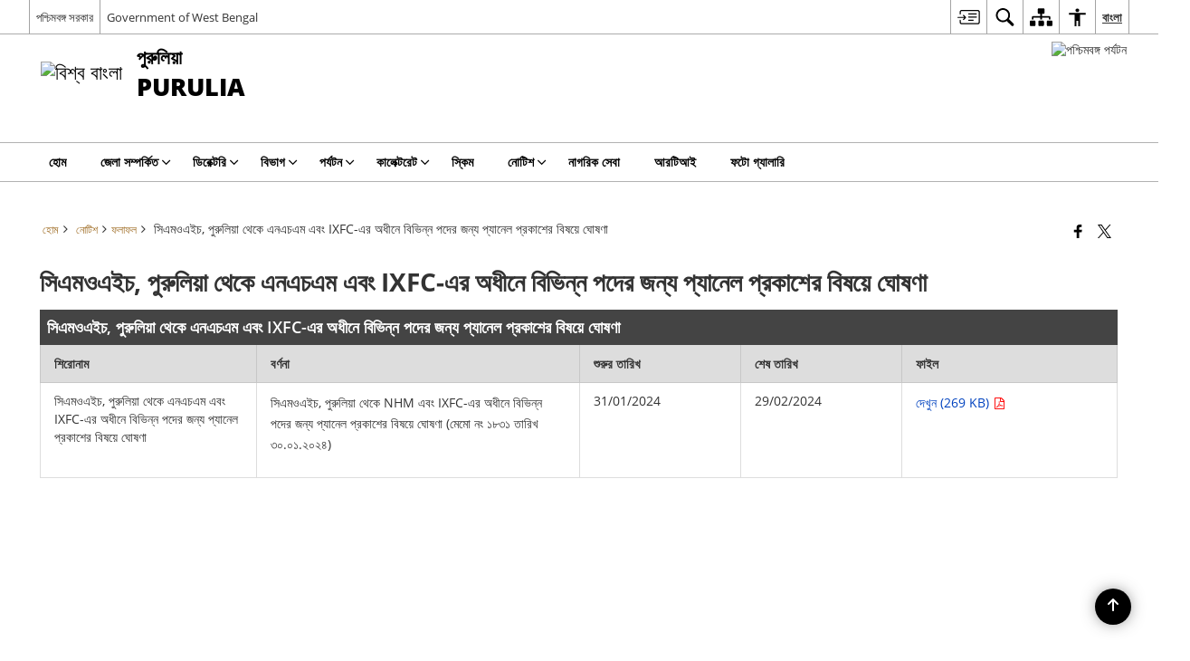

--- FILE ---
content_type: text/html; charset=UTF-8
request_url: https://purulia.gov.in/bn/notice/%E0%A6%B8%E0%A6%BF%E0%A6%8F%E0%A6%AE%E0%A6%93%E0%A6%8F%E0%A6%87%E0%A6%9A-%E0%A6%AA%E0%A7%81%E0%A6%B0%E0%A7%81%E0%A6%B2%E0%A6%BF%E0%A6%AF%E0%A6%BC%E0%A6%BE-%E0%A6%A5%E0%A7%87%E0%A6%95%E0%A7%87-8/
body_size: 24670
content:
<!DOCTYPE html>
<html lang="bn-BD">

<head>
    <meta charset="UTF-8" />
    <meta http-equiv="X-UA-Compatible" content="IE=edge">
    <meta name="viewport" content="width=device-width, initial-scale=1">
    <title>
        সিএমওএইচ, পুরুলিয়া থেকে এনএচএম এবং IXFC-এর অধীনে বিভিন্ন পদের জন্য প্যানেল প্রকাশের বিষয়ে ঘোষণা | পুরুলিয়া জেলা, পশ্চিমবঙ্গ সরকার | ভারত    </title>
        <link rel="icon" href="https://cdn.s3waas.gov.in/s343ec517d68b6edd3015b3edc9a11367b/uploads/2022/07/2022071364.png">
        <style>
    @font-face {
        font-family: 'icomoon';
        src: url("https://purulia.gov.in/wp-content/themes/district-theme/fonts/icomoon.eot?y6palq");
        src: url("https://purulia.gov.in/wp-content/themes/district-theme/fonts/icomoon.eot?y6palq#iefix") format("embedded-opentype"), url("https://purulia.gov.in/wp-content/themes/district-theme/fonts/icomoon.ttf?y6palq") format("truetype"), url("https://purulia.gov.in/wp-content/themes/district-theme/fonts/icomoon.woff?y6palq") format("woff"), url("https://purulia.gov.in/wp-content/themes/district-theme/fonts/icomoon.svg?y6palq#icomoon") format("svg");
        font-weight: normal;
        font-style: normal;
    }
    </style>
    <link rel="profile" href="http://gmpg.org/xfn/11" />
    
        <meta name='robots' content='max-image-preview:large' />
<link rel="alternate" href="https://purulia.gov.in/notice/announcement-regarding-publication-of-panel-for-different-posts-under-nhm-and-ixfc-from-cmoh-purulia/" hreflang="en" />
<link rel="alternate" href="https://purulia.gov.in/bn/notice/%e0%a6%b8%e0%a6%bf%e0%a6%8f%e0%a6%ae%e0%a6%93%e0%a6%8f%e0%a6%87%e0%a6%9a-%e0%a6%aa%e0%a7%81%e0%a6%b0%e0%a7%81%e0%a6%b2%e0%a6%bf%e0%a6%af%e0%a6%bc%e0%a6%be-%e0%a6%a5%e0%a7%87%e0%a6%95%e0%a7%87-8/" hreflang="bn" />
<meta name="description" content="সিএমওএইচ, পুরুলিয়া থেকে NHM এবং IXFC-এর অধীনে বিভিন্ন পদের জন্য প্যানেল প্রকাশের বিষয়ে ঘোষণা (মেমো নং ১৮৩১ তারিখ ৩০.০১.২০২৪)" />
<meta name="keywords" content="সিএমওএইচ, পুরুলিয়া থেকে এনএচএম এবং IXFC এর অধীনে বিভিন্ন পদের জন্য প্যানেল প্রকাশের বিষয়ে ঘোষণা, সিএমওএইচ,, পুরুলিয়া, থেকে, এনএচএম, এবং, IXFC এর, অধীনে, বিভিন্ন, পদের, জন্য, প্যানেল, প্রকাশের, বিষয়ে, ঘোষণা" />
<style id='wp-img-auto-sizes-contain-inline-css'>
img:is([sizes=auto i],[sizes^="auto," i]){contain-intrinsic-size:3000px 1500px}
/*# sourceURL=wp-img-auto-sizes-contain-inline-css */
</style>
<style id='wp-emoji-styles-inline-css'>

	img.wp-smiley, img.emoji {
		display: inline !important;
		border: none !important;
		box-shadow: none !important;
		height: 1em !important;
		width: 1em !important;
		margin: 0 0.07em !important;
		vertical-align: -0.1em !important;
		background: none !important;
		padding: 0 !important;
	}
/*# sourceURL=wp-emoji-styles-inline-css */
</style>
<style id='wp-block-library-inline-css'>
:root{--wp-block-synced-color:#7a00df;--wp-block-synced-color--rgb:122,0,223;--wp-bound-block-color:var(--wp-block-synced-color);--wp-editor-canvas-background:#ddd;--wp-admin-theme-color:#007cba;--wp-admin-theme-color--rgb:0,124,186;--wp-admin-theme-color-darker-10:#006ba1;--wp-admin-theme-color-darker-10--rgb:0,107,160.5;--wp-admin-theme-color-darker-20:#005a87;--wp-admin-theme-color-darker-20--rgb:0,90,135;--wp-admin-border-width-focus:2px}@media (min-resolution:192dpi){:root{--wp-admin-border-width-focus:1.5px}}.wp-element-button{cursor:pointer}:root .has-very-light-gray-background-color{background-color:#eee}:root .has-very-dark-gray-background-color{background-color:#313131}:root .has-very-light-gray-color{color:#eee}:root .has-very-dark-gray-color{color:#313131}:root .has-vivid-green-cyan-to-vivid-cyan-blue-gradient-background{background:linear-gradient(135deg,#00d084,#0693e3)}:root .has-purple-crush-gradient-background{background:linear-gradient(135deg,#34e2e4,#4721fb 50%,#ab1dfe)}:root .has-hazy-dawn-gradient-background{background:linear-gradient(135deg,#faaca8,#dad0ec)}:root .has-subdued-olive-gradient-background{background:linear-gradient(135deg,#fafae1,#67a671)}:root .has-atomic-cream-gradient-background{background:linear-gradient(135deg,#fdd79a,#004a59)}:root .has-nightshade-gradient-background{background:linear-gradient(135deg,#330968,#31cdcf)}:root .has-midnight-gradient-background{background:linear-gradient(135deg,#020381,#2874fc)}:root{--wp--preset--font-size--normal:16px;--wp--preset--font-size--huge:42px}.has-regular-font-size{font-size:1em}.has-larger-font-size{font-size:2.625em}.has-normal-font-size{font-size:var(--wp--preset--font-size--normal)}.has-huge-font-size{font-size:var(--wp--preset--font-size--huge)}.has-text-align-center{text-align:center}.has-text-align-left{text-align:left}.has-text-align-right{text-align:right}.has-fit-text{white-space:nowrap!important}#end-resizable-editor-section{display:none}.aligncenter{clear:both}.items-justified-left{justify-content:flex-start}.items-justified-center{justify-content:center}.items-justified-right{justify-content:flex-end}.items-justified-space-between{justify-content:space-between}.screen-reader-text{border:0;clip-path:inset(50%);height:1px;margin:-1px;overflow:hidden;padding:0;position:absolute;width:1px;word-wrap:normal!important}.screen-reader-text:focus{background-color:#ddd;clip-path:none;color:#444;display:block;font-size:1em;height:auto;left:5px;line-height:normal;padding:15px 23px 14px;text-decoration:none;top:5px;width:auto;z-index:100000}html :where(.has-border-color){border-style:solid}html :where([style*=border-top-color]){border-top-style:solid}html :where([style*=border-right-color]){border-right-style:solid}html :where([style*=border-bottom-color]){border-bottom-style:solid}html :where([style*=border-left-color]){border-left-style:solid}html :where([style*=border-width]){border-style:solid}html :where([style*=border-top-width]){border-top-style:solid}html :where([style*=border-right-width]){border-right-style:solid}html :where([style*=border-bottom-width]){border-bottom-style:solid}html :where([style*=border-left-width]){border-left-style:solid}html :where(img[class*=wp-image-]){height:auto;max-width:100%}:where(figure){margin:0 0 1em}html :where(.is-position-sticky){--wp-admin--admin-bar--position-offset:var(--wp-admin--admin-bar--height,0px)}@media screen and (max-width:600px){html :where(.is-position-sticky){--wp-admin--admin-bar--position-offset:0px}}

/*# sourceURL=wp-block-library-inline-css */
</style><style id='global-styles-inline-css'>
:root{--wp--preset--aspect-ratio--square: 1;--wp--preset--aspect-ratio--4-3: 4/3;--wp--preset--aspect-ratio--3-4: 3/4;--wp--preset--aspect-ratio--3-2: 3/2;--wp--preset--aspect-ratio--2-3: 2/3;--wp--preset--aspect-ratio--16-9: 16/9;--wp--preset--aspect-ratio--9-16: 9/16;--wp--preset--color--black: #000000;--wp--preset--color--cyan-bluish-gray: #abb8c3;--wp--preset--color--white: #ffffff;--wp--preset--color--pale-pink: #f78da7;--wp--preset--color--vivid-red: #cf2e2e;--wp--preset--color--luminous-vivid-orange: #ff6900;--wp--preset--color--luminous-vivid-amber: #fcb900;--wp--preset--color--light-green-cyan: #7bdcb5;--wp--preset--color--vivid-green-cyan: #00d084;--wp--preset--color--pale-cyan-blue: #8ed1fc;--wp--preset--color--vivid-cyan-blue: #0693e3;--wp--preset--color--vivid-purple: #9b51e0;--wp--preset--gradient--vivid-cyan-blue-to-vivid-purple: linear-gradient(135deg,rgb(6,147,227) 0%,rgb(155,81,224) 100%);--wp--preset--gradient--light-green-cyan-to-vivid-green-cyan: linear-gradient(135deg,rgb(122,220,180) 0%,rgb(0,208,130) 100%);--wp--preset--gradient--luminous-vivid-amber-to-luminous-vivid-orange: linear-gradient(135deg,rgb(252,185,0) 0%,rgb(255,105,0) 100%);--wp--preset--gradient--luminous-vivid-orange-to-vivid-red: linear-gradient(135deg,rgb(255,105,0) 0%,rgb(207,46,46) 100%);--wp--preset--gradient--very-light-gray-to-cyan-bluish-gray: linear-gradient(135deg,rgb(238,238,238) 0%,rgb(169,184,195) 100%);--wp--preset--gradient--cool-to-warm-spectrum: linear-gradient(135deg,rgb(74,234,220) 0%,rgb(151,120,209) 20%,rgb(207,42,186) 40%,rgb(238,44,130) 60%,rgb(251,105,98) 80%,rgb(254,248,76) 100%);--wp--preset--gradient--blush-light-purple: linear-gradient(135deg,rgb(255,206,236) 0%,rgb(152,150,240) 100%);--wp--preset--gradient--blush-bordeaux: linear-gradient(135deg,rgb(254,205,165) 0%,rgb(254,45,45) 50%,rgb(107,0,62) 100%);--wp--preset--gradient--luminous-dusk: linear-gradient(135deg,rgb(255,203,112) 0%,rgb(199,81,192) 50%,rgb(65,88,208) 100%);--wp--preset--gradient--pale-ocean: linear-gradient(135deg,rgb(255,245,203) 0%,rgb(182,227,212) 50%,rgb(51,167,181) 100%);--wp--preset--gradient--electric-grass: linear-gradient(135deg,rgb(202,248,128) 0%,rgb(113,206,126) 100%);--wp--preset--gradient--midnight: linear-gradient(135deg,rgb(2,3,129) 0%,rgb(40,116,252) 100%);--wp--preset--font-size--small: 13px;--wp--preset--font-size--medium: 20px;--wp--preset--font-size--large: 36px;--wp--preset--font-size--x-large: 42px;--wp--preset--spacing--20: 0.44rem;--wp--preset--spacing--30: 0.67rem;--wp--preset--spacing--40: 1rem;--wp--preset--spacing--50: 1.5rem;--wp--preset--spacing--60: 2.25rem;--wp--preset--spacing--70: 3.38rem;--wp--preset--spacing--80: 5.06rem;--wp--preset--shadow--natural: 6px 6px 9px rgba(0, 0, 0, 0.2);--wp--preset--shadow--deep: 12px 12px 50px rgba(0, 0, 0, 0.4);--wp--preset--shadow--sharp: 6px 6px 0px rgba(0, 0, 0, 0.2);--wp--preset--shadow--outlined: 6px 6px 0px -3px rgb(255, 255, 255), 6px 6px rgb(0, 0, 0);--wp--preset--shadow--crisp: 6px 6px 0px rgb(0, 0, 0);}:where(.is-layout-flex){gap: 0.5em;}:where(.is-layout-grid){gap: 0.5em;}body .is-layout-flex{display: flex;}.is-layout-flex{flex-wrap: wrap;align-items: center;}.is-layout-flex > :is(*, div){margin: 0;}body .is-layout-grid{display: grid;}.is-layout-grid > :is(*, div){margin: 0;}:where(.wp-block-columns.is-layout-flex){gap: 2em;}:where(.wp-block-columns.is-layout-grid){gap: 2em;}:where(.wp-block-post-template.is-layout-flex){gap: 1.25em;}:where(.wp-block-post-template.is-layout-grid){gap: 1.25em;}.has-black-color{color: var(--wp--preset--color--black) !important;}.has-cyan-bluish-gray-color{color: var(--wp--preset--color--cyan-bluish-gray) !important;}.has-white-color{color: var(--wp--preset--color--white) !important;}.has-pale-pink-color{color: var(--wp--preset--color--pale-pink) !important;}.has-vivid-red-color{color: var(--wp--preset--color--vivid-red) !important;}.has-luminous-vivid-orange-color{color: var(--wp--preset--color--luminous-vivid-orange) !important;}.has-luminous-vivid-amber-color{color: var(--wp--preset--color--luminous-vivid-amber) !important;}.has-light-green-cyan-color{color: var(--wp--preset--color--light-green-cyan) !important;}.has-vivid-green-cyan-color{color: var(--wp--preset--color--vivid-green-cyan) !important;}.has-pale-cyan-blue-color{color: var(--wp--preset--color--pale-cyan-blue) !important;}.has-vivid-cyan-blue-color{color: var(--wp--preset--color--vivid-cyan-blue) !important;}.has-vivid-purple-color{color: var(--wp--preset--color--vivid-purple) !important;}.has-black-background-color{background-color: var(--wp--preset--color--black) !important;}.has-cyan-bluish-gray-background-color{background-color: var(--wp--preset--color--cyan-bluish-gray) !important;}.has-white-background-color{background-color: var(--wp--preset--color--white) !important;}.has-pale-pink-background-color{background-color: var(--wp--preset--color--pale-pink) !important;}.has-vivid-red-background-color{background-color: var(--wp--preset--color--vivid-red) !important;}.has-luminous-vivid-orange-background-color{background-color: var(--wp--preset--color--luminous-vivid-orange) !important;}.has-luminous-vivid-amber-background-color{background-color: var(--wp--preset--color--luminous-vivid-amber) !important;}.has-light-green-cyan-background-color{background-color: var(--wp--preset--color--light-green-cyan) !important;}.has-vivid-green-cyan-background-color{background-color: var(--wp--preset--color--vivid-green-cyan) !important;}.has-pale-cyan-blue-background-color{background-color: var(--wp--preset--color--pale-cyan-blue) !important;}.has-vivid-cyan-blue-background-color{background-color: var(--wp--preset--color--vivid-cyan-blue) !important;}.has-vivid-purple-background-color{background-color: var(--wp--preset--color--vivid-purple) !important;}.has-black-border-color{border-color: var(--wp--preset--color--black) !important;}.has-cyan-bluish-gray-border-color{border-color: var(--wp--preset--color--cyan-bluish-gray) !important;}.has-white-border-color{border-color: var(--wp--preset--color--white) !important;}.has-pale-pink-border-color{border-color: var(--wp--preset--color--pale-pink) !important;}.has-vivid-red-border-color{border-color: var(--wp--preset--color--vivid-red) !important;}.has-luminous-vivid-orange-border-color{border-color: var(--wp--preset--color--luminous-vivid-orange) !important;}.has-luminous-vivid-amber-border-color{border-color: var(--wp--preset--color--luminous-vivid-amber) !important;}.has-light-green-cyan-border-color{border-color: var(--wp--preset--color--light-green-cyan) !important;}.has-vivid-green-cyan-border-color{border-color: var(--wp--preset--color--vivid-green-cyan) !important;}.has-pale-cyan-blue-border-color{border-color: var(--wp--preset--color--pale-cyan-blue) !important;}.has-vivid-cyan-blue-border-color{border-color: var(--wp--preset--color--vivid-cyan-blue) !important;}.has-vivid-purple-border-color{border-color: var(--wp--preset--color--vivid-purple) !important;}.has-vivid-cyan-blue-to-vivid-purple-gradient-background{background: var(--wp--preset--gradient--vivid-cyan-blue-to-vivid-purple) !important;}.has-light-green-cyan-to-vivid-green-cyan-gradient-background{background: var(--wp--preset--gradient--light-green-cyan-to-vivid-green-cyan) !important;}.has-luminous-vivid-amber-to-luminous-vivid-orange-gradient-background{background: var(--wp--preset--gradient--luminous-vivid-amber-to-luminous-vivid-orange) !important;}.has-luminous-vivid-orange-to-vivid-red-gradient-background{background: var(--wp--preset--gradient--luminous-vivid-orange-to-vivid-red) !important;}.has-very-light-gray-to-cyan-bluish-gray-gradient-background{background: var(--wp--preset--gradient--very-light-gray-to-cyan-bluish-gray) !important;}.has-cool-to-warm-spectrum-gradient-background{background: var(--wp--preset--gradient--cool-to-warm-spectrum) !important;}.has-blush-light-purple-gradient-background{background: var(--wp--preset--gradient--blush-light-purple) !important;}.has-blush-bordeaux-gradient-background{background: var(--wp--preset--gradient--blush-bordeaux) !important;}.has-luminous-dusk-gradient-background{background: var(--wp--preset--gradient--luminous-dusk) !important;}.has-pale-ocean-gradient-background{background: var(--wp--preset--gradient--pale-ocean) !important;}.has-electric-grass-gradient-background{background: var(--wp--preset--gradient--electric-grass) !important;}.has-midnight-gradient-background{background: var(--wp--preset--gradient--midnight) !important;}.has-small-font-size{font-size: var(--wp--preset--font-size--small) !important;}.has-medium-font-size{font-size: var(--wp--preset--font-size--medium) !important;}.has-large-font-size{font-size: var(--wp--preset--font-size--large) !important;}.has-x-large-font-size{font-size: var(--wp--preset--font-size--x-large) !important;}
/*# sourceURL=global-styles-inline-css */
</style>

<style id='classic-theme-styles-inline-css'>
/*! This file is auto-generated */
.wp-block-button__link{color:#fff;background-color:#32373c;border-radius:9999px;box-shadow:none;text-decoration:none;padding:calc(.667em + 2px) calc(1.333em + 2px);font-size:1.125em}.wp-block-file__button{background:#32373c;color:#fff;text-decoration:none}
/*# sourceURL=/wp-includes/css/classic-themes.min.css */
</style>
<link rel='stylesheet' id='parichay-login-css-css' href='https://purulia.gov.in/wp-content/mu-plugins/parichay-sso//css/login.css' media='all' />
<link rel='stylesheet' id='base-css-css' href='https://purulia.gov.in/wp-content/themes/district-theme/css/base.css' media='all' />
<link rel='stylesheet' id='extra-feature-css-css' href='https://purulia.gov.in/wp-content/plugins/common_utility/css/extra.features.css' media='all' />
<link rel='stylesheet' id='contact-form-7-css' href='https://purulia.gov.in/wp-content/plugins/contact-form-7/includes/css/styles.css' media='all' />
<link rel='stylesheet' id='sliderhelper-css-css' href='https://purulia.gov.in/wp-content/themes/district-theme/css/sliderhelper.css' media='all' />
<link rel='stylesheet' id='main-css-css' href='https://purulia.gov.in/wp-content/themes/district-theme/style.css' media='all' />
<link rel='stylesheet' id='font-awesome-css' href='https://purulia.gov.in/wp-content/plugins/awaas-accessibility/css/font-awesome.css' media='all' />
<link rel='stylesheet' id='extra_css-css' href='https://purulia.gov.in/wp-content/plugins/awaas-accessibility/css/extra.css' media='screen' />
<script src="https://purulia.gov.in/wp-content/themes/district-theme/js/jquery.min.js" id="jquery-core-js"></script>
<script src="https://purulia.gov.in/wp-content/themes/district-theme/js/jquery-migrate.min.js" id="jquery-migrate-js"></script>
<script src="https://purulia.gov.in/wp-content/themes/district-theme/js/core.min.js" id="jquery-ui-core-js"></script>
<script src="https://purulia.gov.in/wp-content/plugins/awaas-accessibility/js/external.js" id="external-link-js"></script>
<script id="s3waas-accessibility-js-extra">
var S3WaaSAccessibilityParams = {"blogInfoName":"\u09aa\u09c1\u09b0\u09c1\u09b2\u09bf\u09df\u09be \u099c\u09c7\u09b2\u09be, \u09aa\u09b6\u09cd\u099a\u09bf\u09ae\u09ac\u0999\u09cd\u0997 \u09b8\u09b0\u0995\u09be\u09b0","defaultLinkAriaLabel":"\u09ac\u09be\u09b9\u09cd\u09af\u09bf\u0995 \u09b8\u09be\u0987\u099f \u09af\u09be \u098f\u0995\u099f\u09bf \u09a8\u09a4\u09c1\u09a8 \u0989\u0987\u09a8\u09cd\u09a1\u09cb\u09a4\u09c7 \u0996\u09cb\u09b2\u09c7","defaultLinkTitle":"\u09ac\u09be\u09b9\u09cd\u09af\u09bf\u0995 \u09b8\u09be\u0987\u099f \u09af\u09be \u098f\u0995\u099f\u09bf \u09a8\u09a4\u09c1\u09a8 \u0989\u0987\u09a8\u09cd\u09a1\u09cb\u09a4\u09c7 \u0996\u09cb\u09b2\u09c7","flexNavPrevTitle":"\u0986\u0997\u09c7","flexNavPlayPauseTitle":"\u09aa\u09cd\u09b2\u09c7/\u09aa\u099c","flexNavNextTitle":"\u09aa\u09b0\u09ac\u09b0\u09cd\u09a4\u09c0","ariaLabelDownload":"\u09a1\u09be\u0989\u09a8\u09b2\u09cb\u09a1","excludeExternalLinks":"","nameIsRequired":"Name is a required field","nameInvalidError":"The Name entered is invalid. Only alphabets and space are supported.","emailRequired":"Email is a required field","emailInvalidError":"Please enter a valid email address in the format name@example.com","subjectRequired":"Subject is a required field","messageRequired":"Message is a required field","captchaRequired":"Captcha is a required field"};
//# sourceURL=s3waas-accessibility-js-extra
</script>
<script src="https://purulia.gov.in/wp-content/plugins/awaas-accessibility/js/accessibility.js" id="s3waas-accessibility-js"></script>
<link rel="canonical" href="https://purulia.gov.in/bn/notice/%e0%a6%b8%e0%a6%bf%e0%a6%8f%e0%a6%ae%e0%a6%93%e0%a6%8f%e0%a6%87%e0%a6%9a-%e0%a6%aa%e0%a7%81%e0%a6%b0%e0%a7%81%e0%a6%b2%e0%a6%bf%e0%a6%af%e0%a6%bc%e0%a6%be-%e0%a6%a5%e0%a7%87%e0%a6%95%e0%a7%87-8/" />
<link rel='shortlink' href='https://purulia.gov.in/?p=34054' />
<style>
#map_canvas {
    width: 100%;
    height: 500px;
    border: 2px solid #3872ac;
    position: relative;
}

.markerLoader {
    width: 100px;
    position: absolute;
    top: 50%;
    left: 50%;
    margin-left: -50px;
    margin-top: -50px;
}

.markerLoader img {
    width: 100%;
}

.googleMarkerOptions {
    width: 500px;
    float: right;
    margin-bottom: 15px;
}

.googleMarkerOptions>form {
    display: flex;
    align-items: center;
}

.googleMarkerOptions select {
    height: auto;
    padding: 6px 10px;
    margin: 0 5px;
    border-radius: 4px;
}

.googleMarkerOptions select.radius {
    width: auto;
}

.googleMarkerOptions #utility_type {
    width: 100%;
    margin-left: 0;
}

.googleMarkerOptions>form .btn {
    border-radius: 4px;
    margin-right: 0;
}

.googleMarkerOptions>form .btn:focus {
    outline: none;
}

.googleMarkerOptions>form .nearby-img {
    width: 40px;
    margin-right: 10px;
}

.googleMapMarker {
    display: inline-block;
    width: 100%;
}

body.contrast .googleMapMarkerInfoHOlder {
    background: #000;
    padding: 8px 14px 54px;
}

.googleMapMarkerLocationList {
    margin-top: 25px;
}

.googleMapMarkerLocationList ul {
    display: grid;
    grid-template-columns: repeat(4, 1fr);
    grid-gap: 20px;
    padding: 0;
    word-break: break-word;
}

.googleMapMarkerLocationList li {
    list-style: none;
    padding: 12px;
    box-shadow: 0 0 10px 0 rgba(0, 0, 0, 0.25);
}

/*
                .googleMapMarkerLocationList li:nth-child(7n-2), .googleMapMarkerLocationList li:nth-child(7n-1), .googleMapMarkerLocationList li:nth-child(7n){grid-column: span 4;}
        */
@media screen and (max-width: 1199px) {
    .googleMapMarkerLocationList ul {
        grid-template-columns: repeat(3, 1fr);
    }
}

@media screen and (max-width: 992px) {
    .googleMapMarkerLocationList ul {
        grid-template-columns: repeat(2, 1fr);
    }
}

@media screen and (max-width: 575px) {
    .googleMapMarkerLocationList ul {
        grid-template-columns: repeat(1, 1fr);
    }
}

@media screen and (max-width: 640px) {
    .googleMarkerOptions {
        width: 100%;
    }

    .googleMarkerOptions>form {
        display: block;
        text-align: center;
    }

    .googleMarkerOptions #utility_type {
        width: 100%;
    }

    .googleMarkerOptions>form .nearby-img {
        display: none;
    }

    .googleMarkerOptions select.radius {
        margin: 10px 0;
    }

    .googleMarkerOptions>form .btn {
        font-size: 1.1em;
    }
}
</style>
    <noscript>
        <style>
            #topBar #accessibility ul li .goiSearch, #topBar1 #accessibility ul li .goiSearch{ visibility: visible;}
            #topBar #accessibility ul li .socialIcons ul, #topBar1 #accessibility ul li .socialIcons ul { background: #fff !important;}
            #topBar #accessibility ul li .goiSearch, #topBar1 #accessibility ul li .goiSearch{ right: 0; left: inherit;}
            .nav li a:focus > ul { left: 0; opacity: 0.99;}
            .show-focus-outlines a:focus, .show-focus-outlines button:focus, .show-focus-outlines .carasoleflex-wrap .flexslider .slides > li a:focus, 
            .show-focus-outlines .flexslider .slides>li a:focus
            { outline: 3px solid #d64000 !important;}
            .flexslider .slides>li { display:block;}
            .nav li.active > a, .nav li > a:hover, .nav li > a:focus, .nav ul li a:hover,
            .mva7-thc-activetheme-district-theme-13 .nav li:hover > a, .mva7-thc-activetheme-district-theme-13 .nav li.active > a, .home-13 .nav li:hover > a, .home-13 .nav li.active > a{color:#ffffff;}
            .nav li:hover > a{ border-top:none; color:#ffffff;}
            .nav li.active > a{ border:0;}
            .nav ul{ opacity:1; left:0; position:static !important; width:auto; border:0;}
            .nav li{ position:static !important; display:block; float:none; border:0 !important;}
            .nav li>a { float:none; display:block; background-color:rgba(146,38,4,0.75) !important; color:#ffffff; margin:0; padding:12px 20px !important; border-radius:0; border-bottom:1px solid #ffffff !important; position:static !important; border-top:0; font-size:14px !important;}
            .nav ul.sub-menu li >a{ background-color:rgba(146,38,4,1); font-size:12px !important;}
            ul li .socialIcons{ visibility:visible !important;}
            .mva7-thc-activetheme-district-theme .nav li > a,
            .mva7-thc-activetheme-district-theme .nav li.active > a{ background-color:#9e6b22 !important;}
            .mva7-thc-activetheme-district-theme .nav ul.sub-menu li >a{ background-color:#f3b45b !important;}

            .mva7-thc-activetheme-district-theme-2 .menuWrapper,
            .mva7-thc-activetheme-district-theme-6 .menuWrapper,
            .mva7-thc-activetheme-district-theme-7 .menuWrapper,
            .mva7-thc-activetheme-district-theme-8 .menuWrapper,
            .mva7-thc-activetheme-district-theme-9 .menuWrapper,
            .mva7-thc-activetheme-district-theme-10 .menuWrapper,
            .mva7-thc-activetheme-district-theme-11 .menuWrapper,
            .mva7-thc-activetheme-district-theme-13 .menuWrapper,
            .mva7-thc-activetheme-district-theme-14 .menuWrapper,
            .mva7-thc-activetheme-district-theme-15 .menuWrapper{ background-color:#ffffff;}

            .mva7-thc-activetheme-district-theme-2 .nav li > a,
            .mva7-thc-activetheme-district-theme-2 .nav li.active > a{ background-color:rgba(63,77,184,0.75) !important;}
            .mva7-thc-activetheme-district-theme-2 .nav ul.sub-menu li >a{ background-color:rgba(63,77,184,1) !important;}

            .mva7-thc-activetheme-district-theme-3 .nav li > a,
            .mva7-thc-activetheme-district-theme-3 .nav li.active > a,
            .mva7-thc-activetheme-district-theme-5 .nav li > a,
            .mva7-thc-activetheme-district-theme-5 .nav li.active > a{ background-color:rgba(212,60,60,0.75) !important;}
            .mva7-thc-activetheme-district-theme-3 .nav ul.sub-menu li >a,
            .mva7-thc-activetheme-district-theme-5 .nav ul.sub-menu li >a{ background-color:rgba(212,60,60,1) !important;}

            .mva7-thc-activetheme-district-theme-4 .nav li > a,
            .mva7-thc-activetheme-district-theme-4 .nav li.active > a{ background-color:rgba(184,48,88,0.75) !important;}
            .mva7-thc-activetheme-district-theme-4 .nav ul.sub-menu li >a{ background-color:rgba(184,48,88,1) !important;}

            .mva7-thc-activetheme-district-theme-6 .nav li > a,
            .mva7-thc-activetheme-district-theme-6 .nav li.active > a{ background-color:rgba(16,91,122,0.75) !important;}
            .mva7-thc-activetheme-district-theme-6 .nav ul.sub-menu li >a{ background-color:rgba(16,91,122,1) !important;}

            .mva7-thc-activetheme-district-theme-7 .nav li > a,
            .mva7-thc-activetheme-district-theme-7 .nav li.active > a{ background-color:rgba(2,20,80,0.75) !important;}
            .mva7-thc-activetheme-district-theme-7 .nav ul.sub-menu li >a{ background-color:rgba(2,20,80,1) !important;}

            .mva7-thc-activetheme-district-theme-8 .nav li > a,
            .mva7-thc-activetheme-district-theme-8 .nav li.active > a{ background-color:rgba(0,144,145,0.65) !important;}
            .mva7-thc-activetheme-district-theme-8 .nav ul.sub-menu li >a{ background-color:rgba(0,144,145,1) !important;}

            .mva7-thc-activetheme-district-theme-9 .nav li > a,
            .mva7-thc-activetheme-district-theme-9 .nav li.active > a{ background-color:rgba(60,125,20,0.75) !important;}
            .mva7-thc-activetheme-district-theme-9 .nav ul.sub-menu li >a{ background-color:rgba(60,125,20,1) !important;}

            .mva7-thc-activetheme-district-theme-10 .nav li > a,
            .mva7-thc-activetheme-district-theme-10 .nav li.active > a{ background-color:rgba(233,13,65,0.70) !important;}
            .mva7-thc-activetheme-district-theme-10 .nav ul.sub-menu li >a{ background-color:rgba(233,13,65,1) !important;}

            .mva7-thc-activetheme-district-theme-11 .nav li > a,
            .mva7-thc-activetheme-district-theme-11 .nav li.active > a{ background-color:rgba(104,57,127,0.75) !important;}
            .mva7-thc-activetheme-district-theme-11 .nav ul.sub-menu li >a{ background-color:rgba(104,57,127,1) !important;}

            .mva7-thc-activetheme-district-theme-13 .nav li > a,
            .mva7-thc-activetheme-district-theme-13 .nav li.active > a{ background-color:rgba(0,0,0,0.75) !important;}
            .mva7-thc-activetheme-district-theme-13 .nav ul.sub-menu li >a{ background-color:rgba(0,0,0,1) !important;}

            .mva7-thc-activetheme-district-theme-14 .nav li > a,
            .mva7-thc-activetheme-district-theme-14 .nav li.active > a{ background-color:rgba(0,120,175,0.75) !important;}
            .mva7-thc-activetheme-district-theme-14 .nav ul.sub-menu li >a{ background-color:rgba(0,120,175,1) !important;}

            .mva7-thc-activetheme-district-theme-15 .nav li > a,
            .mva7-thc-activetheme-district-theme-15 .nav li.active > a{ background-color:rgba(150,86,104,0.75) !important;}
            .mva7-thc-activetheme-district-theme-15 .nav ul.sub-menu li >a{ background-color:rgba(150,86,104,1) !important;}y

                                                                                                                                /*for high contrast css*/
                                                                                                                            .contrast #topBar #accessibility ul li .socialIcons ul, .contrast #topBar1 #accessibility ul li .socialIcons ul,
                                                                                                                            .contrast .nav li>a, .contrast .nav ul.sub-menu li >a,
                                                                                                                            .contrast.mva7-thc-activetheme-district-theme .nav li.active > a,
                                                                                                                            .contrast.mva7-thc-activetheme-district-theme .nav ul.sub-menu li >a,
                                                                                                                            .contrast.mva7-thc-activetheme-district-theme-2 .menuWrapper,
                                                                                                                            .contrast.mva7-thc-activetheme-district-theme-6 .menuWrapper,
                                                                                                                            .contrast.mva7-thc-activetheme-district-theme-7 .menuWrapper,
                                                                                                                            .contrast.mva7-thc-activetheme-district-theme-8 .menuWrapper,
                                                                                                                            .contrast.mva7-thc-activetheme-district-theme-9 .menuWrapper,
                                                                                                                            .contrast.mva7-thc-activetheme-district-theme-10 .menuWrapper,
                                                                                                                            .contrast.mva7-thc-activetheme-district-theme-11 .menuWrapper,
                                                                                                                            .contrast.mva7-thc-activetheme-district-theme-13 .menuWrapper,
                                                                                                                            .contrast.mva7-thc-activetheme-district-theme-14 .menuWrapper,
                                                                                                                            .contrast.mva7-thc-activetheme-district-theme-15 .menuWrapper,
                                                                                                                            .contrast.mva7-thc-activetheme-district-theme-2 .nav li > a,
                                                                                                                            .contrast.mva7-thc-activetheme-district-theme-2 .nav li.active > a,
                                                                                                                            .contrast.mva7-thc-activetheme-district-theme-2 .nav ul.sub-menu li >a,
                                                                                                                            .contrast.mva7-thc-activetheme-district-theme-3 .nav li > a,
                                                                                                                            .contrast.mva7-thc-activetheme-district-theme-3 .nav li.active > a,
                                                                                                                            .contrast.mva7-thc-activetheme-district-theme-5 .nav li > a,
                                                                                                                            .contrast.mva7-thc-activetheme-district-theme-5 .nav li.active > a,
                                                                                                                            .contrast.mva7-thc-activetheme-district-theme-3 .nav ul.sub-menu li >a,
                                                                                                                            .contrast.mva7-thc-activetheme-district-theme-5 .nav ul.sub-menu li >a,
                                                                                                                            .contrast.mva7-thc-activetheme-district-theme-4 .nav li > a,
                                                                                                                            .contrast.mva7-thc-activetheme-district-theme-4 .nav li.active > a,
                                                                                                                            .contrast.mva7-thc-activetheme-district-theme-4 .nav ul.sub-menu li >a,
                                                                                                                            .contrast.mva7-thc-activetheme-district-theme-6 .nav li > a,
                                                                                                                            .contrast.mva7-thc-activetheme-district-theme-6 .nav li.active > a,
                                                                                                                            .contrast.mva7-thc-activetheme-district-theme-6 .nav ul.sub-menu li >a,
                                                                                                                            .contrast.mva7-thc-activetheme-district-theme-7 .nav li > a,
                                                                                                                            .contrast.mva7-thc-activetheme-district-theme-7 .nav li.active > a,
                                                                                                                            .contrast.mva7-thc-activetheme-district-theme-7 .nav ul.sub-menu li >a,
                                                                                                                            .contrast.mva7-thc-activetheme-district-theme-8 .nav li > a,
                                                                                                                            .contrast.mva7-thc-activetheme-district-theme-8 .nav li.active > a,
                                                                                                                            .contrast.mva7-thc-activetheme-district-theme-8 .nav ul.sub-menu li >a,
                                                                                                                            .contrast.mva7-thc-activetheme-district-theme-9 .nav li > a,
                                                                                                                            .contrast.mva7-thc-activetheme-district-theme-9 .nav li.active > a,
                                                                                                                            .contrast.mva7-thc-activetheme-district-theme-9 .nav ul.sub-menu li >a,
                                                                                                                            .contrast.mva7-thc-activetheme-district-theme-10 .nav li > a,
                                                                                                                            .contrast.mva7-thc-activetheme-district-theme-10 .nav li.active > a,
                                                                                                                            .contrast.mva7-thc-activetheme-district-theme-10 .nav ul.sub-menu li >a,
                                                                                                                            .contrast.mva7-thc-activetheme-district-theme-11 .nav li > a,
                                                                                                                            .contrast.mva7-thc-activetheme-district-theme-11 .nav li.active > a,
                                                                                                                            .contrast.mva7-thc-activetheme-district-theme-11 .nav ul.sub-menu li >a,
                                                                                                                            .contrast.mva7-thc-activetheme-district-theme-13 .nav li > a,
                                                                                                                            .contrast.mva7-thc-activetheme-district-theme-13 .nav li.active > a,
                                                                                                                            .contrast.mva7-thc-activetheme-district-theme-13 .nav ul.sub-menu li >a,
                                                                                                                            .contrast.mva7-thc-activetheme-district-theme-14 .nav li > a,
                                                                                                                            .contrast.mva7-thc-activetheme-district-theme-14 .nav li.active > a,
                                                                                                                            .contrast.mva7-thc-activetheme-district-theme-14 .nav ul.sub-menu li >a,
                                                                                                                            .contrast.mva7-thc-activetheme-district-theme-15 .nav li > a,
                                                                                                                            .contrast.mva7-thc-activetheme-district-theme-15 .nav li.active > a,
                                                                                                                            .contrast.mva7-thc-activetheme-district-theme-15 .nav ul.sub-menu li >a,
                                                                                                                            body.contrast
                                                                                                                            { background-color:#000 !important;}
            .contrast a, .contrast .socialIcons.select-lang a{ color:#ffff00 !important;}
            body.contrast, .contrast p, .contrast div, .contrast table{ color: #fff !important}
        </style>
    </noscript>
    <meta name="generator" content="Powered by WPBakery Page Builder - drag and drop page builder for WordPress."/>
<link rel="icon" href="https://cdn.s3waas.gov.in/s343ec517d68b6edd3015b3edc9a11367b/uploads/2022/07/2022071364.png" sizes="32x32" />
<link rel="icon" href="https://cdn.s3waas.gov.in/s343ec517d68b6edd3015b3edc9a11367b/uploads/2022/07/2022071364.png" sizes="192x192" />
<link rel="apple-touch-icon" href="https://cdn.s3waas.gov.in/s343ec517d68b6edd3015b3edc9a11367b/uploads/2022/07/2022071364.png" />
<meta name="msapplication-TileImage" content="https://cdn.s3waas.gov.in/s343ec517d68b6edd3015b3edc9a11367b/uploads/2022/07/2022071364.png" />
<noscript><style> .wpb_animate_when_almost_visible { opacity: 1; }</style></noscript>    <!-- HTML5 shim and Respond.js for IE8 support of HTML5 elements and media queries -->
    <!-- WARNING: Respond.js doesn't work if you view the page via file:// -->
    <!--[if lt IE 9]>
<script src="https://purulia.gov.in/wp-content/themes/district-theme/js/html5shiv.min.js"></script>
<script src="https://purulia.gov.in/wp-content/themes/district-theme/js/respond.min.js"></script>
<![endif]-->
    <script>
    var ajaxurl = "https://purulia.gov.in/wp-admin/admin-ajax.php";
    </script>
</head>

<body class="wp-singular notice-template-default single single-notice postid-34054 wp-theme-district-theme mva7-thc-activetheme-district-theme lang-bn wpb-js-composer js-comp-ver-6.13.0 vc_responsive">
        <header>
        <div id="topBar" class="wrapper make-accessible-header">
            <div class="container">
                <div id="accessibility">
                    <div class="push-right">
                        <nav id="accessibility-menu"  aria-label="প্রাথমিক">
                            <ul id="accessibilityMenu" class="clearfix" aria-label="Topbar menu" >
                                <li><a href="#SkipContent" class="skip-to-content"
                                        title="স্কিপ করে মূল কন্টেন্ট এ যাও">
                                        <svg width="32" height="24" viewBox="0 0 40 27" fill="#000"
                                            xmlns="http://www.w3.org/2000/svg">
                                            <path
                                                d="M35.7451 0.628906C35.9372 0.628906 36.1614 0.628619 36.3535 0.661133C36.6739 0.693692 36.9949 0.75941 37.2832 0.889648C37.9558 1.15014 38.5006 1.57357 38.917 2.12695C39.2052 2.48504 39.4295 2.90824 39.5576 3.39648C39.6216 3.62421 39.6857 3.81945 39.7178 4.01465V22.7041C39.6537 22.8994 39.6216 23.0948 39.5576 23.29C39.4295 23.7459 39.2053 24.2024 38.917 24.5605C38.5006 25.1139 37.9238 25.5374 37.2832 25.7979C36.9949 25.8955 36.6739 25.9928 36.3535 26.0254C36.1614 26.0579 35.9373 26.0576 35.7451 26.0576H7.80762C5.50113 26.0574 3.83496 24.3646 3.83496 22.0205V19.1875C3.83508 18.6341 4.12402 18.2113 4.60449 18.0811C5.30927 17.8858 5.91797 18.4068 5.91797 19.2207V22.0205C5.91797 23.1925 6.62249 23.9412 7.80762 23.9414H35.6807C36.5135 23.9414 37.155 23.5186 37.4434 22.835C37.5074 22.6071 37.5712 22.3463 37.5713 22.0859V4.60156C37.5713 4.30867 37.5394 4.08034 37.4434 3.85254C37.1871 3.16879 36.5457 2.74512 35.6807 2.74512H7.80762C6.6546 2.7453 5.91808 3.46163 5.91797 4.66602V7.4668C5.91777 8.28044 5.30908 8.80153 4.60449 8.60645C4.12394 8.47621 3.83498 8.05251 3.83496 7.49902V4.66602C3.83509 2.32202 5.50122 0.629121 7.80762 0.628906H35.7451ZM27.6074 17.8203C28.2801 17.8203 28.7606 18.276 28.7607 18.8945C28.7607 19.5457 28.3122 19.9697 27.6074 19.9697H20.0781C19.5338 19.9695 19.0857 19.546 19.0215 19.0254C18.9894 18.4719 19.3419 17.9828 19.8545 17.8525C19.9506 17.8201 20.0788 17.8203 20.1748 17.8203H27.6074ZM10.6592 9.32227C10.7233 9.32227 10.7877 9.35449 10.8838 9.35449C11.108 9.38706 11.2684 9.51727 11.3965 9.64746C11.5246 9.7777 11.6843 9.90882 11.8125 10.0391C11.8766 10.1367 11.9733 10.2344 12.0693 10.332C12.1652 10.4294 12.2293 10.4944 12.3252 10.5918C12.5815 10.8523 12.8064 11.081 13.0947 11.374L13.1582 11.4385C13.4786 11.7315 13.7675 12.0576 14.0879 12.3506C14.1518 12.4156 14.2154 12.4809 14.2793 12.5459C14.3434 12.6436 14.44 12.709 14.5361 12.8066C14.7282 13.0018 14.9202 13.1971 15.1123 13.4248C15.1764 13.5225 15.1769 13.6204 15.209 13.6855V13.75C15.209 13.7825 15.2412 13.7829 15.2412 13.8154V14.0107C15.2114 14.0107 15.2091 14.039 15.209 14.043C15.1769 14.2383 15.0803 14.4342 14.9521 14.5645C14.6639 14.8574 14.4074 15.1182 14.1191 15.4111L13.5752 15.9648C13.2869 16.2579 12.9983 16.5507 12.71 16.8438C12.5498 17.0065 12.3896 17.1693 12.2295 17.332C11.9732 17.5925 11.7163 17.8528 11.46 18.1133L11.4287 18.1455C11.3006 18.2757 11.1717 18.4066 10.9795 18.4717H10.9482C10.9481 18.5022 10.9193 18.5038 10.916 18.5039L10.8838 18.5371H10.499V18.5039C10.4673 18.5038 10.4671 18.4719 10.4355 18.4717C10.4039 18.4396 10.3719 18.4385 10.3711 18.4385C10.1149 18.3733 9.98673 18.1784 9.89062 18.0156C9.76253 17.7553 9.73045 17.495 9.8584 17.2021C9.89044 17.0719 9.98671 16.9733 10.0508 16.9082L10.083 16.876C10.147 16.8109 10.2114 16.7457 10.2754 16.6807C10.3072 16.6484 10.3069 16.6477 10.3389 16.6152C10.4349 16.5176 10.5309 16.4199 10.627 16.3223L10.6592 16.29C10.6911 16.2576 10.7549 16.1929 10.7871 16.1602L11.2363 15.7041C11.2683 15.6716 11.3001 15.6389 11.332 15.6064C11.3961 15.5414 11.4604 15.4762 11.5244 15.4111C11.5565 15.3786 11.6203 15.3128 11.6523 15.2803C11.6843 15.2478 11.7482 15.183 11.7803 15.1504C11.8443 15.0853 11.9086 15.0201 11.9727 14.9551C12.0047 14.9225 12.0373 14.89 12.0693 14.8574H0.887695C0.727657 14.8574 0.567768 14.8573 0.47168 14.7598C0.279453 14.597 0.118763 14.434 0.0546875 14.2061C-0.0733002 13.8481 0.0227193 13.4899 0.342773 13.2295C0.502962 13.0667 0.695846 13.002 0.952148 13.002H12.0693C12.0373 12.9694 11.9735 12.9037 11.9414 12.8711C11.8774 12.806 11.7809 12.7087 11.7168 12.6436C11.6207 12.5459 11.5561 12.4805 11.46 12.3828C11.364 12.2853 11.3001 12.2197 11.2041 12.1221C11.1081 12.057 11.0442 11.992 10.9482 11.8945C10.8842 11.8294 10.8512 11.7966 10.7871 11.7314C10.755 11.6988 10.6911 11.634 10.6592 11.6016C10.4029 11.3411 10.243 11.1452 10.0508 10.9824C9.79471 10.7221 9.69856 10.4621 9.73047 10.1367C9.76251 9.87624 9.89078 9.68038 10.083 9.51758C10.2431 9.38749 10.4351 9.32231 10.6592 9.32227ZM33.2783 12.1875C34.0471 12.1876 34.5272 12.8062 34.335 13.5225C34.2068 13.9457 33.9184 14.2064 33.502 14.2715C33.3739 14.3039 33.2139 14.3037 33.0859 14.3037H20.335C20.2068 14.3037 20.0783 14.304 19.9502 14.2715C19.3736 14.1738 18.9896 13.7175 19.0537 13.1641C19.0859 12.6108 19.5017 12.1877 20.0781 12.1875H33.2783ZM33.2783 6.52246C34.0471 6.5226 34.5272 7.14119 34.335 7.85742C34.2068 8.28048 33.9183 8.54135 33.502 8.60645C33.3739 8.63888 33.2139 8.63867 33.0859 8.63867H20.335C20.2068 8.63867 20.0783 8.639 19.9502 8.60645C19.3736 8.50873 18.9896 8.01995 19.0537 7.49902C19.0857 6.94564 19.5016 6.52265 20.0781 6.52246H33.2783Z">
                                            </path>
                                        </svg>
                                        
                                    </a>
                                </li>
                                <li class="searchbox">
                                    <a href="javascript:void(0);" title="সাইট সার্চ"
                                        aria-label="সাইট সার্চ" role="button"
                                        data-toggle="dropdown">
                                        <svg width="20" height="20" viewBox="0 0 19 19" fill="#000"
                                            xmlns="http://www.w3.org/2000/svg">
                                            <path
                                                d="M4.89648 0.442261C6.22477 -0.036468 7.66305 -0.129147 9.04199 0.176636C10.4208 0.482456 11.6836 1.1733 12.6816 2.16785C13.9109 3.39515 14.6679 5.0133 14.8203 6.73914C14.9727 8.46496 14.51 10.1895 13.5146 11.6112C13.8121 11.6723 14.086 11.8176 14.3018 12.0302L18.5186 16.2245C18.7817 16.5223 18.921 16.9093 18.9082 17.3055C18.8953 17.7016 18.7309 18.078 18.4492 18.3583C18.1674 18.6386 17.7889 18.8016 17.3906 18.8143C16.9923 18.8271 16.604 18.6884 16.3047 18.4266L12.0879 14.2323C11.8739 14.0178 11.7272 13.746 11.666 13.4501C10.5062 14.2526 9.14014 14.7092 7.72852 14.7665C6.31697 14.8238 4.91793 14.48 3.69629 13.7743C2.47461 13.0685 1.48055 12.0301 0.831055 10.7821C0.181702 9.53425 -0.0955811 8.12792 0.0302734 6.72839C0.156225 5.32864 0.680975 3.99322 1.54297 2.87976C2.40495 1.76641 3.56827 0.920971 4.89648 0.442261ZM8.51172 1.98425C7.43661 1.77158 6.3223 1.88146 5.30957 2.29871C4.29688 2.71597 3.4313 3.42244 2.82227 4.32898C2.21321 5.23568 1.8877 6.30197 1.8877 7.39246C1.88772 8.4829 2.21324 9.54926 2.82227 10.4559C3.4313 11.3624 4.29694 12.069 5.30957 12.4862C6.32232 12.9034 7.4366 13.0124 8.51172 12.7997C9.58691 12.587 10.5744 12.062 11.3496 11.2909V11.2899C12.3872 10.2551 12.9697 8.85302 12.9697 7.39148C12.9696 5.9301 12.3871 4.5287 11.3496 3.49402C10.5744 2.72294 9.58692 2.19699 8.51172 1.98425Z">
                                            </path>
                                        </svg>
                                    </a>
                                    <div class="goiSearch">
                                        <form action="https://purulia.gov.in/bn/" method="get">
                                            <label for="search" class="hide">অনুসন্ধান করুন</label>
                                                                                        <input type="search"
                                                placeholder="Search here..."
                                                title="টেক্সট লিখুন" name="s" id="search"
                                                value="" />
                                                                                        <button type="submit" title="অনুসন্ধান করুন"><small
                                                    class="tcon">অনুসন্ধান করুন</small><span
                                                    class="icon-search" aria-hidden="true"></span></button>
                                        </form>
                                    </div>
                                </li>
                                                                <li>
                                    <a href="https://purulia.gov.in/bn/সাইট-ম্যাপ/"
                                        title="সাইটম্যাপ">
                                        <svg width="28" height="22" viewBox="0 0 28 22" fill="#000"
                                            xmlns="http://www.w3.org/2000/svg">
                                            <path
                                                d="M22.4004 15.125C21.6304 15.125 21 15.7437 21 16.5V20.625C21 21.3821 21.6295 22 22.4004 22H26.5996C27.3705 22 28 21.3821 28 20.625V16.5C28 15.7429 27.3705 15.125 26.5996 15.125H22.4004ZM11.9004 15.125C11.1304 15.125 10.5 15.7437 10.5 16.5V20.625C10.5 21.3821 11.1295 22 11.9004 22H16.0996C16.8705 22 17.5 21.3821 17.5 20.625V16.5C17.5 15.7429 16.8705 15.125 16.0996 15.125H11.9004ZM1.40039 15.125C0.630391 15.125 0 15.7437 0 16.5V20.625C0 21.3821 0.629516 22 1.40039 22H5.59961C6.37048 22 7 21.3821 7 20.625V16.5C7 15.7429 6.37048 15.125 5.59961 15.125H1.40039ZM11.2002 0C10.4293 0 9.7998 0.617891 9.7998 1.375V5.5C9.7998 6.25711 10.4293 6.875 11.2002 6.875H12.9502V9.625H4.12988C3.20244 9.62506 2.4502 10.3688 2.4502 11.2754V13.75H4.5498V11.6875H12.9502V13.75H15.0498V11.6875H23.4502V13.75H25.5498V11.2754C25.5498 10.3688 24.7954 9.62512 23.8711 9.625H15.0498V6.875H16.7998C17.5707 6.875 18.2002 6.25711 18.2002 5.5V1.375C18.2002 0.617891 17.5698 0 16.7998 0H11.2002Z">
                                            </path>
                                        </svg>
                                        <span class="off-css hide">সাইট ম্যাপ</span>
                                    </a>
                                </li>
                                <li>
                                    <a href="javascript:void(0);" title="অ্যাক্সেসিবিলিটি লিঙ্ক"
                                        aria-label="অ্যাক্সেসিবিলিটি লিঙ্ক" class="accessible-icon"
                                        role="button" data-toggle="dropdown">
                                        <svg width="22" height="23" viewBox="0 0 22 23" fill="#000"
                                            xmlns="http://www.w3.org/2000/svg">
                                            <path
                                                d="M21.7598 8.37793H14.5859V22.9131H12.1943V16.2041H9.80371V22.9131H7.41211V8.37793H0.238281V6.1416H21.7598V8.37793ZM10.999 0.550781C12.3142 0.55082 13.3906 1.55719 13.3906 2.78711C13.3906 4.01699 12.3142 5.0234 10.999 5.02344C9.68385 5.02344 8.60746 4.01702 8.60742 2.78711C8.60742 1.55716 9.68382 0.550781 10.999 0.550781Z">
                                            </path>
                                        </svg>
                                        <span class="off-css">অ্যাক্সেসিবিলিটি লিঙ্ক</span>
                                    </a>
                                    <div class="accessiblelinks textSizing"
                                        aria-label="accessiblelinks">
                                        <div class="heading5 text-center" role="heading" aria-level="2">Accessibility
                                            Tools</div>
                                        <fieldset>
                                            <legend>Color Contrast</legend>
                                            <ul aria-label="Color Contrast controls">

                                                <li class="highContrast dark tog-con">
                                                    <button aria-label="উচ্চ বৈসাদৃশ্য"
                                                        tabindex="0" title="উচ্চ বৈসাদৃশ্য">
                                                        <svg xmlns="http://www.w3.org/2000/svg" height="24px"
                                                            viewBox="0 -960 960 960" width="24px">
                                                            <path
                                                                d="M480-288.46 531.54-340H620v-88.46L671.54-480 620-531.54V-620h-88.46L480-671.54 428.46-620H340v88.46L288.46-480 340-428.46V-340h88.46L480-288.46Zm0-81.54v-220q45.77 0 77.88 32.12Q590-525.77 590-480q0 45.77-32.12 77.88Q525.77-370 480-370ZM172.31-180Q142-180 121-201q-21-21-21-51.31v-455.38Q100-738 121-759q21-21 51.31-21h615.38Q818-780 839-759q21 21 21 51.31v455.38Q860-222 839-201q-21 21-51.31 21H172.31Zm0-60h615.38q4.62 0 8.46-3.85 3.85-3.84 3.85-8.46v-455.38q0-4.62-3.85-8.46-3.84-3.85-8.46-3.85H172.31q-4.62 0-8.46 3.85-3.85 3.84-3.85 8.46v455.38q0 4.62 3.85 8.46 3.84 3.85 8.46 3.85ZM160-240v-480 480Z">
                                                            </path>
                                                        </svg>
                                                        <span aria-hidden="true">High Contrast</span>
                                                        <span
                                                            class="tcon">উচ্চ বৈসাদৃশ্য</span></button>
                                                </li>
                                                <li class="highContrast light">
                                                    <button id="highContrast" class="link-selected" tabindex="0"
                                                        aria-label="সাধারণ বৈসাদৃশ্য - নির্বাচিত"
                                                        title="সাধারণ বৈসাদৃশ্য - নির্বাচিত">
                                                        <svg width="24" height="24" viewBox="0 0 24 24" fill="none"
                                                            xmlns="http://www.w3.org/2000/svg">
                                                            <path
                                                                d="M12 16.7885L13.2885 15.5H15.5V13.2885L16.7885 12L15.5 10.7115V8.5H13.2885L12 7.2115L10.7115 8.5H8.5V10.7115L7.2115 12L8.5 13.2885V15.5H10.7115L12 16.7885ZM4.30775 19.5C3.80258 19.5 3.375 19.325 3.025 18.975C2.675 18.625 2.5 18.1974 2.5 17.6923V6.30775C2.5 5.80258 2.675 5.375 3.025 5.025C3.375 4.675 3.80258 4.5 4.30775 4.5H19.6923C20.1974 4.5 20.625 4.675 20.975 5.025C21.325 5.375 21.5 5.80258 21.5 6.30775V17.6923C21.5 18.1974 21.325 18.625 20.975 18.975C20.625 19.325 20.1974 19.5 19.6923 19.5H4.30775ZM4.30775 18H19.6923C19.7693 18 19.8398 17.9679 19.9038 17.9038C19.9679 17.8398 20 17.7693 20 17.6923V6.30775C20 6.23075 19.9679 6.16025 19.9038 6.09625C19.8398 6.03208 19.7693 6 19.6923 6H4.30775C4.23075 6 4.16025 6.03208 4.09625 6.09625C4.03208 6.16025 4 6.23075 4 6.30775V17.6923C4 17.7693 4.03208 17.8398 4.09625 17.9038C4.16025 17.9679 4.23075 18 4.30775 18Z">
                                                            </path>
                                                            <path
                                                                d="M15 12C15 13.6569 13.6569 15 12 15C10.3431 15 9 13.6569 9 12C9 10.3431 10.3431 9 12 9C13.6569 9 15 10.3431 15 12Z"
                                                                fill="white"></path>
                                                        </svg>
                                                        <span aria-hidden="true">Normal Contrast</span> <span
                                                            class="tcon">সাধারণ বৈসাদৃশ্য - নির্বাচিত</span></button>
                                                </li>
                                                <li class="highlight-links">
                                                    <button id="highlightLinks" class="selected-link" tabindex="0"
                                                        aria-label="Highlight Links"
                                                        title="Highlight Links">
                                                        <svg xmlns="http://www.w3.org/2000/svg" height="24px"
                                                            viewBox="0 -960 960 960" width="24px">
                                                            <path
                                                                d="M432.31-298.46H281.54q-75.34 0-128.44-53.1Q100-404.65 100-479.98q0-75.33 53.1-128.44 53.1-53.12 128.44-53.12h150.77v60H281.54q-50.39 0-85.96 35.58Q160-530.38 160-480q0 50.38 35.58 85.96 35.57 35.58 85.96 35.58h150.77v60ZM330-450v-60h300v60H330Zm197.69 151.54v-60h150.77q50.39 0 85.96-35.58Q800-429.62 800-480q0-50.38-35.58-85.96-35.57-35.58-85.96-35.58H527.69v-60h150.77q75.34 0 128.44 53.1Q860-555.35 860-480.02q0 75.33-53.1 128.44-53.1 53.12-128.44 53.12H527.69Z">
                                                            </path>
                                                        </svg>
                                                        <span aria-hidden="true">Highlight Links</span> <span
                                                            class="tcon">Highlight Links - Selected</span></button>
                                                </li>
                                                <li class="invert">
                                                    <button id="invert" tabindex="0"
                                                        aria-label="Invert page colors">
                                                        <svg xmlns="http://www.w3.org/2000/svg" height="24px"
                                                            viewBox="0 -960 960 960" width="24px">
                                                            <path
                                                                d="M480.07-100q-78.84 0-148.21-29.92t-120.68-81.21q-51.31-51.29-81.25-120.63Q100-401.1 100-479.93q0-78.84 29.92-148.21t81.21-120.68q51.29-51.31 120.63-81.25Q401.1-860 479.93-860q78.84 0 148.21 29.92t120.68 81.21q51.31 51.29 81.25 120.63Q860-558.9 860-480.07q0 78.84-29.92 148.21t-81.21 120.68q-51.29 51.31-120.63 81.25Q558.9-100 480.07-100ZM510-161.85q121.31-11.53 205.65-101.42Q800-353.15 800-480t-83.96-216.35q-83.96-89.5-206.04-101.8v636.3Z">
                                                            </path>
                                                        </svg>
                                                        <span aria-hidden="true">Invert</span> <span
                                                            class="tcon">Invert page colors</span></button>
                                                </li>
                                                <li class="saturation">
                                                    <button id="saturation" tabindex="0"
                                                        aria-label="Apply saturation">
                                                        <svg xmlns="http://www.w3.org/2000/svg" height="24px"
                                                            viewBox="0 -960 960 960" width="24px">
                                                            <path
                                                                d="M480-140q-124.92 0-212.46-86.35Q180-312.69 180-435.62q0-62.53 23.66-114.69 23.65-52.15 64.19-93.84L480-852.31l212.15 208.16q40.54 41.69 64.19 94.42Q780-497 780-435.62q0 122.93-87.54 209.27Q604.92-140 480-140Zm0-60v-568L310-600q-35 33-52.5 74.69T240-435.62q0 97 70 166.31T480-200Z">
                                                            </path>
                                                        </svg>
                                                        <span aria-hidden="true">Saturation</span> <span
                                                            class="tcon">Apply saturation</span></button>
                                                </li>
                                            </ul>
                                        </fieldset>

                                        <fieldset>
                                            <legend>Text Size</legend>
                                            <ul aria-label="Font size controls">
                                                <li class="fontSizeEvent"><button tabindex="0"
                                                        data-selected-text="নির্বাচিত"
                                                        data-event-type="increase"
                                                        data-label="ফন্ট সাইজ বৃদ্ধি"
                                                        aria-label="ফন্ট সাইজ বৃদ্ধি"
                                                        title="ফন্ট সাইজ বৃদ্ধি">
                                                        <svg xmlns="http://www.w3.org/2000/svg" height="24px"
                                                            viewBox="0 -960 960 960" width="24px" fill="none">
                                                            <path
                                                                d="m52.31-210 210.77-540h69.23l210.77 540h-72.16l-54.46-144.15H177.38L122.92-210H52.31Zm146.77-204h195.69l-95.2-252h-4.65l-95.84 252Zm528.61 84v-120h-120v-60h120v-120h60v120h120v60h-120v120h-60Z">
                                                            </path>
                                                        </svg>
                                                        <span aria-hidden="true">Font Size Increase</span>
                                                        <span class="off-css">
                                                            ফন্ট সাইজ বৃদ্ধি</span></button>
                                                </li>
                                                <li class="fontSizeEvent"><button tabindex="0"
                                                        data-selected-text="নির্বাচিত"
                                                        data-event-type="normal"
                                                        data-label="সাধারণ ফন্ট"
                                                        aria-label="সাধারণ ফন্ট - নির্বাচিত"
                                                        title="সাধারণ ফন্ট - নির্বাচিত">
                                                        <svg width="24" height="24" viewBox="0 0 24 24" fill="none"
                                                            xmlns="http://www.w3.org/2000/svg">
                                                            <path
                                                                d="M6 18.75L11.2692 5.25H13L18.2693 18.75H16.4653L15.1038 15.1463H9.12675L7.76525 18.75H6ZM9.66925 13.65H14.5615L12.1845 7.35H12.0653L9.66925 13.65Z">
                                                            </path>
                                                        </svg>
                                                        <span aria-hidden="true">Normal Font</span>
                                                        <span class="off-css">
                                                            সাধারণ ফন্ট - নির্বাচিত</span></button>
                                                </li>
                                                <li class="fontSizeEvent"><button tabindex="0"
                                                        data-selected-text="নির্বাচিত"
                                                        data-event-type="decrease"
                                                        data-label="ফন্ট সাইজ হ্রাস"
                                                        aria-label="ফন্ট সাইজ হ্রাস"
                                                        title="ফন্ট সাইজ হ্রাস">
                                                        <svg xmlns="http://www.w3.org/2000/svg" height="24px"
                                                            viewBox="0 -960 960 960" width="24px">
                                                            <path
                                                                d="m52.31-210 210.77-540h69.23l210.77 540h-72.16l-54.46-144.15H177.38L122.92-210H52.31Zm146.77-204h195.69l-95.08-252h-4.77l-95.84 252Zm408.61-36v-60h300v60h-300Z">
                                                            </path>
                                                        </svg>
                                                        <span aria-hidden="true">Font Size Decrease</span><span
                                                            class="off-css">
                                                            ফন্ট সাইজ হ্রাস</span></button>
                                                </li>
                                                <li class="addletterspacing"><button id="addletterspacing" tabindex="0"
                                                        data-selected-text="নির্বাচিত"
                                                        data-event-type="increase"
                                                        data-label="Text Spacing"
                                                        aria-label="Text Spacing"
                                                        title="Text Spacing">
                                                        <svg width="24" height="24" viewBox="0 0 24 24" fill="none"
                                                            xmlns="http://www.w3.org/2000/svg">
                                                            <path
                                                                d="M16.5852 5H8.15341C8.06903 5 8 5.06903 8 5.15341V7.60795C8 7.69233 8.06903 7.76136 8.15341 7.76136H9.22727C9.31165 7.76136 9.38068 7.69233 9.38068 7.60795V6.38068H11.6023V13.1193H9.83807C9.75369 13.1193 9.68466 13.1884 9.68466 13.2727V14.3466C9.68466 14.431 9.75369 14.5 9.83807 14.5H14.9006C14.9849 14.5 15.054 14.431 15.054 14.3466V13.2727C15.054 13.1884 14.9849 13.1193 14.9006 13.1193H13.1364V6.38068H15.358V7.60795C15.358 7.69233 15.427 7.76136 15.5114 7.76136H16.5852C16.6696 7.76136 16.7386 7.69233 16.7386 7.60795V5.15341C16.7386 5.06903 16.6696 5 16.5852 5Z">
                                                            </path>
                                                            <path
                                                                d="M16.1648 14.9953V16.2379H8.72444V14.9953C8.72444 14.8802 8.59021 14.815 8.50008 14.886L6.05321 16.819C6.03665 16.8317 6.02324 16.8482 6.01402 16.8669C6.0048 16.8857 6 16.9064 6 16.9273C6 16.9482 6.0048 16.9689 6.01402 16.9876C6.02324 17.0064 6.03665 17.0228 6.05321 17.0356L8.50008 18.9686C8.52055 18.9847 8.54515 18.9947 8.57105 18.9975C8.59695 19.0003 8.6231 18.9957 8.64652 18.9843C8.66994 18.9729 8.68966 18.9551 8.70345 18.933C8.71723 18.9109 8.7245 18.8853 8.72444 18.8593V17.6186H16.1648V18.8612C16.1648 18.9763 16.299 19.0415 16.3891 18.9705L18.8341 17.0376C18.9051 16.9819 18.9051 16.8746 18.8341 16.8209L16.3891 14.8879C16.3689 14.8717 16.3444 14.8615 16.3186 14.8585C16.2928 14.8556 16.2667 14.8599 16.2432 14.8712C16.2198 14.8824 16.2 14.9 16.1861 14.9219C16.1723 14.9439 16.1649 14.9693 16.1648 14.9953Z">
                                                            </path>
                                                        </svg>
                                                        <span aria-hidden="true">Text Spacing</span><span class="off-css">
                                                            Text Spacing</span></button>
                                                </li>
                                                <li class="addlineheight"><button id="addlineheight" tabindex="0"
                                                        data-selected-text="নির্বাচিত"
                                                        data-event-type="increase"
                                                        data-label="Line Height"
                                                        aria-label="Line Height"
                                                        title="Line Height">
                                                        <svg width="24" height="24" viewBox="0 0 24 24" fill="none"
                                                            xmlns="http://www.w3.org/2000/svg">
                                                            <path
                                                                d="M14.5852 5H4.15341C4.06903 5 4 5.06903 4 5.15341V7.60795C4 7.69233 4.06903 7.76136 4.15341 7.76136H5.22727C5.31165 7.76136 5.38068 7.69233 5.38068 7.60795V6.38068H8.60227V17.1193H6.83807C6.75369 17.1193 6.68466 17.1884 6.68466 17.2727V18.3466C6.68466 18.431 6.75369 18.5 6.83807 18.5H11.9006C11.9849 18.5 12.054 18.431 12.054 18.3466V17.2727C12.054 17.1884 11.9849 17.1193 11.9006 17.1193H10.1364V6.38068H13.358V7.60795C13.358 7.69233 13.427 7.76136 13.5114 7.76136H14.5852C14.6696 7.76136 14.7386 7.69233 14.7386 7.60795V5.15341C14.7386 5.06903 14.6696 5 14.5852 5ZM19.8165 15.4702H18.5739V8.02983H19.8165C19.9315 8.02983 19.9967 7.8956 19.9258 7.80547L17.9928 5.35859C17.98 5.34204 17.9636 5.32863 17.9448 5.31941C17.9261 5.31018 17.9054 5.30539 17.8845 5.30539C17.8636 5.30539 17.8429 5.31018 17.8241 5.31941C17.8053 5.32863 17.7889 5.34204 17.7761 5.35859L15.8432 7.80547C15.8271 7.82594 15.8171 7.85054 15.8143 7.87644C15.8115 7.90234 15.8161 7.92849 15.8275 7.95191C15.8389 7.97532 15.8567 7.99505 15.8788 8.00883C15.9009 8.02262 15.9264 8.02989 15.9525 8.02983H17.1932V15.4702H15.9506C15.8355 15.4702 15.7703 15.6044 15.8413 15.6945L17.7742 18.1395C17.8298 18.2104 17.9372 18.2104 17.9909 18.1395L19.9239 15.6945C19.9401 15.6743 19.9503 15.6498 19.9533 15.624C19.9562 15.5982 19.9518 15.5721 19.9406 15.5486C19.9294 15.5252 19.9118 15.5054 19.8898 15.4915C19.8679 15.4776 19.8425 15.4702 19.8165 15.4702Z">
                                                            </path>
                                                        </svg>
                                                        <span aria-hidden="true">Line Height</span><span class="off-css">
                                                            Line Height</span></button>
                                                </li>
                                            </ul>
                                        </fieldset>

                                        <fieldset>
                                            <legend>Other Controls</legend>
                                            <ul>
                                                <li class="big_cursor"><button id="big_cursor"
                                                        data-selected-text="নির্বাচিত"
                                                        data-event-type="increase"
                                                        data-label="Big Cursor"
                                                        aria-label="Big Cursor"
                                                        title="Big Cursor">
                                                        <svg xmlns="http://www.w3.org/2000/svg" height="24px"
                                                            viewBox="0 -960 960 960" width="24px" fill="#5f6368">
                                                            <path
                                                                d="M80-490v-60h120v60H80Zm129.08 224.31-42.16-43.39 84-84 43.39 42.16-85.23 85.23Zm41.84-381.23-84-84 42.16-43.39 85.23 85.23-43.39 42.16ZM699.23-190 515.38-373.85l-43.84 133.08-103.85-344.61 346.15 103.84L582-434.92l181.07 181.07L699.23-190ZM402.31-720v-120h60v120h-60Zm211.38 73.08-43.38-42.16 85.23-85.23 42.15 42.16-84 85.23Z">
                                                            </path>
                                                        </svg>
                                                        <span aria-hidden="true">Big Cursor</span>
                                                        <span class="off-css">
                                                            Big Cursor</span></button>
                                                </li>
                                                <li class="hideimage"><button id="hideimage"
                                                        data-selected-text="নির্বাচিত"
                                                        data-event-type="hide"
                                                        data-label="Hide Image"
                                                        aria-label="Hide Image"
                                                        title="Hide Image">
                                                        <svg xmlns="http://www.w3.org/2000/svg" height="24px"
                                                            viewBox="0 -960 960 960" width="24px">
                                                            <path
                                                                d="m820-254-60-60v-433.69q0-4.62-3.85-8.46-3.84-3.85-8.46-3.85H314l-60-60h493.69Q778-820 799-799q21 21 21 51.31V-254ZM805.85-69.85 735.69-140H212.31Q182-140 161-161q-21-21-21-51.31v-523.38l-70.15-70.16L112-848l736 736-42.15 42.15ZM270-290l99.23-131.54 80 102.31L496.08-379 200-675.08v462.77q0 4.62 3.85 8.46 3.84 3.85 8.46 3.85h462.77l-90-90H270Zm267-247Zm-99.15 99.15Z">
                                                            </path>
                                                        </svg>
                                                        <span aria-hidden="true">Hide Images</span>
                                                        <span class="off-css">
                                                            ফন্ট সাইজ বৃদ্ধি</span></button>
                                                </li>
                                                
                                            </ul>

                                        </fieldset>
                                    </div>
                                </li>
                                                                <li>
                                    <a href="javascript:void(0);" class="change-language link-selected"
                                        aria-label="বাংলা - নির্বাচিত"
                                        title="বাংলা - নির্বাচিত"
                                        role="button" data-toggle="dropdown">
                                        বাংলা                                    </a>
                                    <ul class="socialIcons select-lang">
                                                                                <li class="lang-item lang-item-2 lang-item-en lang-item-first mFocus"><a
                                                lang="en"
                                                hreflang="en-US" href="https://purulia.gov.in/notice/announcement-regarding-publication-of-panel-for-different-posts-under-nhm-and-ixfc-from-cmoh-purulia/"
                                                aria-label="English"
                                                title="English">English</a></li>
                                                                            </ul>
                                </li>
                                                            </ul>
                        </nav>
                    </div>
                    <div class="push-left">
                        <ul class="govBranding">
                            <li><a lang="bn"
                                    href="https://wb.gov.in"
                                    aria-label="পশ্চিমবঙ্গ সরকার  - বাহ্যিক আঞ্চলিক ভাষার সাইট যা একটি নতুন উইন্ডোতে খোলে"
                                    title="পশ্চিমবঙ্গ সরকার  - বাহ্যিক আঞ্চলিক ভাষার সাইট যা একটি নতুন উইন্ডোতে খোলে">
                                    পশ্চিমবঙ্গ সরকার </a>
                            </li>
                            <li><a lang="en"
                                    href="https://wb.gov.in">Government of West Bengal</a>
                            </li>
                        </ul>
                    </div>
                </div>
            </div>
        </div>
        <div class="wrapper header-wrapper">
            <div class="container header-container">
                <div class="logo">
                    <a href="https://purulia.gov.in/bn/" title="হোমে  যান"
                        class="emblem" rel="home">
                                                <img class="site_logo" height="100" id="logo" src="https://cdn.s3waas.gov.in/s343ec517d68b6edd3015b3edc9a11367b/uploads/2022/07/2022071364.png"
                            alt="বিশ্ব বাংলা">
                        
                        <div class="logo-text">
                                                        <strong
                                lang="bn"
                                class="site_name_regional">পুরুলিয়া </strong>
                                                                                                                <span
                                class="site_name_english">Purulia</span>
                                                                                </div>
                    </a>
                </div>

                <div class="header-right clearfix">
                    <div class="right-content clearfix">
                        <div class="float-element">
                                                                                    <a aria-label="পশ্চিমবঙ্গ পর্যটন - বাহ্যিক সাইট যা একটি নতুন উইন্ডোতে খোলে"
                                href="https://wbtourism.gov.in/" target="_blank"
                                title="পশ্চিমবঙ্গ পর্যটন">
                                <img class="sw-logo" height="95" src="https://cdn.s3waas.gov.in/s343ec517d68b6edd3015b3edc9a11367b/uploads/2022/09/2022090683.png"
                                    alt="পশ্চিমবঙ্গ পর্যটন">
                            </a>
                                                    </div>
                    </div>
                </div>
                <a class="menuToggle" href="javascript:void(0);" aria-label="মোবাইল মেনু">
                    <span class="icon-menu"></span><span class="tcon">মেনু টগল</span></a>
            </div>
        </div>



        <div class="menuWrapper">

            <div class="menuMoreText hide">আরও</div>


            <div class="container">
                <nav class="menu" aria-label="Secondary"><ul id="menu-header-bn" class="nav clearfix" aria-label="Main menu"><li id="menu-item-29653" class="menu-item menu-item-type-post_type menu-item-object-page menu-item-home menu-item-29653"><a href="https://purulia.gov.in/bn/">হোম</a></li>
<li id="menu-item-28750" class="menu-item menu-item-type-custom menu-item-object-custom menu-item-has-children menu-item-28750"><a href="#">জেলা সম্পর্কিত</a>
<ul class="sub-menu">
	<li id="menu-item-28328" class="menu-item menu-item-type-post_type menu-item-object-page menu-item-28328"><a href="https://purulia.gov.in/bn/%e0%a6%87%e0%a6%a4%e0%a6%bf%e0%a6%b9%e0%a6%be%e0%a6%b8/">ইতিহাস</a></li>
	<li id="menu-item-28329" class="menu-item menu-item-type-post_type menu-item-object-page menu-item-28329"><a href="https://purulia.gov.in/bn/%e0%a6%9c%e0%a7%87%e0%a6%b2%e0%a6%be%e0%a6%b0-%e0%a6%ae%e0%a6%be%e0%a6%a8%e0%a6%9a%e0%a6%bf%e0%a6%a4%e0%a7%8d%e0%a6%b0/">জেলার মানচিত্র</a></li>
	<li id="menu-item-30540" class="menu-item menu-item-type-custom menu-item-object-custom menu-item-has-children menu-item-30540"><a href="#">প্রশাসনিক সেটআপ</a>
	<ul class="sub-menu">
		<li id="menu-item-28400" class="menu-item menu-item-type-post_type menu-item-object-page menu-item-28400"><a href="https://purulia.gov.in/bn/%e0%a6%ac%e0%a6%bf%e0%a6%9a%e0%a6%be%e0%a6%b0-%e0%a6%ac%e0%a6%bf%e0%a6%ad%e0%a6%be%e0%a6%97/">বিচার বিভাগ</a></li>
		<li id="menu-item-28399" class="menu-item menu-item-type-post_type menu-item-object-page menu-item-28399"><a href="https://purulia.gov.in/bn/%e0%a6%aa%e0%a7%81%e0%a6%b2%e0%a6%bf%e0%a6%b6/">পুলিশ</a></li>
		<li id="menu-item-28398" class="menu-item menu-item-type-post_type menu-item-object-page menu-item-28398"><a href="https://purulia.gov.in/bn/%e0%a6%9c%e0%a7%87%e0%a6%b2%e0%a6%be-%e0%a6%aa%e0%a6%b0%e0%a6%bf%e0%a6%b7%e0%a6%a6/">জেলা পরিষদ</a></li>
		<li id="menu-item-30549" class="menu-item menu-item-type-post_type menu-item-object-page menu-item-30549"><a href="https://purulia.gov.in/bn/%e0%a6%ae%e0%a6%b9%e0%a6%95%e0%a7%81%e0%a6%ae%e0%a6%be/">মহকুমা</a></li>
		<li id="menu-item-30553" class="menu-item menu-item-type-post_type menu-item-object-page menu-item-30553"><a href="https://purulia.gov.in/bn/%e0%a6%ac%e0%a7%8d%e0%a6%b2%e0%a6%95-%e0%a6%8f%e0%a6%ac%e0%a6%82-%e0%a6%aa%e0%a7%8c%e0%a6%b0%e0%a6%b8%e0%a6%ad%e0%a6%be/">ব্লক এবং পৌরসভা</a></li>
	</ul>
</li>
	<li id="menu-item-28777" class="menu-item menu-item-type-custom menu-item-object-custom menu-item-has-children menu-item-28777"><a href="#">ইতিহাস এবং সংস্কৃতি</a>
	<ul class="sub-menu">
		<li id="menu-item-28353" class="menu-item menu-item-type-post_type menu-item-object-page menu-item-28353"><a href="https://purulia.gov.in/bn/%e0%a6%ae%e0%a7%87%e0%a6%b2%e0%a6%be-%e0%a6%8f%e0%a6%ac%e0%a6%82-%e0%a6%89%e0%a7%8e%e0%a6%b8%e0%a6%ac/">মেলা এবং উৎসব</a></li>
		<li id="menu-item-28354" class="menu-item menu-item-type-post_type menu-item-object-page menu-item-28354"><a href="https://purulia.gov.in/bn/%e0%a6%b2%e0%a7%8b%e0%a6%95-%e0%a6%8f%e0%a6%ac%e0%a6%82-%e0%a6%b8%e0%a6%82%e0%a6%b8%e0%a7%8d%e0%a6%95%e0%a7%83%e0%a6%a4%e0%a6%bf/">লোক এবং সংস্কৃতি</a></li>
		<li id="menu-item-28355" class="menu-item menu-item-type-post_type menu-item-object-page menu-item-28355"><a href="https://purulia.gov.in/bn/%e0%a6%aa%e0%a7%8d%e0%a6%b0%e0%a6%a4%e0%a7%8d%e0%a6%a8%e0%a6%a4%e0%a6%be%e0%a6%a4%e0%a7%8d%e0%a6%a4%e0%a7%8d%e0%a6%ac%e0%a6%bf%e0%a6%95-%e0%a6%b8%e0%a7%8d%e0%a6%ae%e0%a7%83%e0%a6%a4%e0%a6%bf%e0%a6%b8/">প্রত্নতাত্ত্বিক স্মৃতিস্তম্ভ</a></li>
		<li id="menu-item-28356" class="menu-item menu-item-type-post_type menu-item-object-page menu-item-28356"><a href="https://purulia.gov.in/bn/%e0%a6%ad%e0%a6%be%e0%a6%b7%e0%a6%be-%e0%a6%86%e0%a6%a8%e0%a7%8d%e0%a6%a6%e0%a7%8b%e0%a6%b2%e0%a6%a8/">ভাষা আন্দোলন</a></li>
		<li id="menu-item-28357" class="menu-item menu-item-type-post_type menu-item-object-page menu-item-28357"><a href="https://purulia.gov.in/bn/%e0%a6%97%e0%a7%8d%e0%a6%b0%e0%a6%a8%e0%a7%8d%e0%a6%a5%e0%a6%aa%e0%a6%9e%e0%a7%8d%e0%a6%9c%e0%a6%bf/">গ্রন্থপঞ্জি</a></li>
	</ul>
</li>
	<li id="menu-item-28854" class="menu-item menu-item-type-custom menu-item-object-custom menu-item-has-children menu-item-28854"><a href="#">গুরুত্বপূর্ণ ব্যক্তিত্ব</a>
	<ul class="sub-menu">
		<li id="menu-item-28650" class="menu-item menu-item-type-post_type menu-item-object-page menu-item-28650"><a href="https://purulia.gov.in/bn/%e0%a6%85%e0%a6%b0%e0%a7%81%e0%a6%a3-%e0%a6%9a%e0%a6%a8%e0%a7%8d%e0%a6%a6%e0%a7%8d%e0%a6%b0-%e0%a6%98%e0%a7%8b%e0%a6%b7/">অরুণ চন্দ্র ঘোষ</a></li>
		<li id="menu-item-28651" class="menu-item menu-item-type-post_type menu-item-object-page menu-item-28651"><a href="https://purulia.gov.in/bn/%e0%a6%85%e0%a6%a4%e0%a7%81%e0%a6%b2-%e0%a6%9a%e0%a6%a8%e0%a7%8d%e0%a6%a6%e0%a7%8d%e0%a6%b0-%e0%a6%98%e0%a7%8b%e0%a6%b7/">অতুল চন্দ্র ঘোষ</a></li>
		<li id="menu-item-28652" class="menu-item menu-item-type-post_type menu-item-object-page menu-item-28652"><a href="https://purulia.gov.in/bn/%e0%a6%97%e0%a6%ae%e0%a7%8d%e0%a6%ad%e0%a7%80%e0%a6%b0-%e0%a6%b8%e0%a6%bf%e0%a6%82-%e0%a6%ae%e0%a7%81%e0%a6%b0%e0%a6%be/">গম্ভীর সিং মুরা</a></li>
		<li id="menu-item-28653" class="menu-item menu-item-type-post_type menu-item-object-page menu-item-28653"><a href="https://purulia.gov.in/bn/%e0%a6%9a%e0%a7%81%e0%a6%a8%e0%a6%be%e0%a6%b0%e0%a6%be%e0%a6%ae-%e0%a6%ae%e0%a6%be%e0%a6%b9%e0%a6%be%e0%a6%a4%e0%a7%8b/">চুনারাম মাহাতো</a></li>
		<li id="menu-item-28654" class="menu-item menu-item-type-post_type menu-item-object-page menu-item-28654"><a href="https://purulia.gov.in/bn/%e0%a6%b2%e0%a6%be%e0%a6%ac%e0%a6%a3%e0%a7%8d%e0%a6%af-%e0%a6%aa%e0%a7%8d%e0%a6%b0%e0%a6%ad%e0%a6%be-%e0%a6%98%e0%a7%8b%e0%a6%b7/">লাবণ্য প্রভা ঘোষ</a></li>
		<li id="menu-item-28655" class="menu-item menu-item-type-post_type menu-item-object-page menu-item-28655"><a href="https://purulia.gov.in/bn/%e0%a6%ae%e0%a6%b9%e0%a6%be%e0%a6%b0%e0%a6%be%e0%a6%9c%e0%a6%be-%e0%a6%9c%e0%a7%8d%e0%a6%af%e0%a7%8b%e0%a6%a4%e0%a6%bf-%e0%a6%aa%e0%a7%8d%e0%a6%b0%e0%a6%b8%e0%a6%be%e0%a6%a6-%e0%a6%b8%e0%a6%bf/">মহারাজা জ্যোতি প্রসাদ সিং দেও</a></li>
		<li id="menu-item-28656" class="menu-item menu-item-type-post_type menu-item-object-page menu-item-28656"><a href="https://purulia.gov.in/bn/%e0%a6%a8%e0%a6%bf%e0%a6%ac%e0%a6%be%e0%a6%b0%e0%a6%a3-%e0%a6%9a%e0%a6%a8%e0%a7%8d%e0%a6%a6%e0%a7%8d%e0%a6%b0-%e0%a6%a6%e0%a6%be%e0%a6%b8%e0%a6%97%e0%a7%81%e0%a6%aa%e0%a7%8d%e0%a6%a4/">নিবারণ চন্দ্র দাসগুপ্ত</a></li>
		<li id="menu-item-28657" class="menu-item menu-item-type-post_type menu-item-object-page menu-item-28657"><a href="https://purulia.gov.in/bn/%e0%a6%b0%e0%a7%87%e0%a6%ad-%e0%a6%b9%e0%a7%87%e0%a6%ae%e0%a6%b0%e0%a6%bf%e0%a6%9a-%e0%a6%9f%e0%a6%bf-%e0%a6%89%e0%a6%ab%e0%a6%ae%e0%a7%8d%e0%a6%af%e0%a6%be%e0%a6%a8/">রেভ. হেমরিচ টি উফম্যান</a></li>
		<li id="menu-item-28658" class="menu-item menu-item-type-post_type menu-item-object-page menu-item-28658"><a href="https://purulia.gov.in/bn/%e0%a6%b8%e0%a6%bf%e0%a6%a8%e0%a7%8d%e0%a6%a7%e0%a7%81%e0%a6%ac%e0%a6%be%e0%a6%b2%e0%a6%be-%e0%a6%a6%e0%a7%87%e0%a6%ac%e0%a7%80/">সিন্ধুবালা দেবী</a></li>
		<li id="menu-item-28659" class="menu-item menu-item-type-post_type menu-item-object-page menu-item-28659"><a href="https://purulia.gov.in/bn/%e0%a6%b8%e0%a6%be%e0%a6%b0%e0%a6%a6%e0%a6%be-%e0%a6%aa%e0%a7%8d%e0%a6%b0%e0%a6%b8%e0%a6%be%e0%a6%a6-%e0%a6%95%e0%a6%bf%e0%a6%b8%e0%a7%8d%e0%a6%95%e0%a7%81/">সারদা প্রসাদ কিস্কু</a></li>
	</ul>
</li>
	<li id="menu-item-28422" class="menu-item menu-item-type-post_type menu-item-object-page menu-item-28422"><a href="https://purulia.gov.in/bn/%e0%a6%9c%e0%a7%87%e0%a6%b2%e0%a6%be-%e0%a6%aa%e0%a7%8d%e0%a6%b0%e0%a7%8b%e0%a6%ab%e0%a6%be%e0%a6%87%e0%a6%b2/">জেলা-প্রোফাইল</a></li>
	<li id="menu-item-28423" class="menu-item menu-item-type-post_type menu-item-object-page menu-item-28423"><a href="https://purulia.gov.in/bn/%e0%a6%b8%e0%a6%82%e0%a6%b8%e0%a6%a6%e0%a7%80%e0%a6%af%e0%a6%bc-%e0%a6%a8%e0%a6%bf%e0%a6%b0%e0%a7%8d%e0%a6%ac%e0%a6%be%e0%a6%9a%e0%a6%a8%e0%a7%80-%e0%a6%8f%e0%a6%b2%e0%a6%be%e0%a6%95%e0%a6%be/">সংসদীয় নির্বাচনী এলাকা</a></li>
	<li id="menu-item-28424" class="menu-item menu-item-type-post_type menu-item-object-page menu-item-28424"><a href="https://purulia.gov.in/bn/%e0%a6%ac%e0%a6%bf%e0%a6%a7%e0%a6%be%e0%a6%a8%e0%a6%b8%e0%a6%ad%e0%a6%be-%e0%a6%95%e0%a7%87%e0%a6%a8%e0%a7%8d%e0%a6%a6%e0%a7%8d%e0%a6%b0/">বিধানসভা কেন্দ্র</a></li>
	<li id="menu-item-28425" class="menu-item menu-item-type-post_type menu-item-object-page menu-item-28425"><a href="https://purulia.gov.in/bn/%e0%a6%8f%e0%a6%ae%e0%a6%aa%e0%a6%bf-%e0%a6%8f%e0%a6%ac%e0%a6%82-%e0%a6%8f%e0%a6%ae%e0%a6%8f%e0%a6%b2%e0%a6%8f/">এমপি এবং এমএলএ</a></li>
</ul>
</li>
<li id="menu-item-30025" class="menu-item menu-item-type-post_type menu-item-object-page menu-item-has-children menu-item-30025"><a href="https://purulia.gov.in/bn/%e0%a6%a1%e0%a6%bf%e0%a6%b0%e0%a7%87%e0%a6%95%e0%a7%8d%e0%a6%9f%e0%a6%b0%e0%a6%bf/">ডিরেক্টরি</a>
<ul class="sub-menu">
	<li id="menu-item-28426" class="menu-item menu-item-type-post_type menu-item-object-page menu-item-28426"><a href="https://purulia.gov.in/bn/%e0%a6%95%e0%a6%be%e0%a6%b0-%e0%a6%95%e0%a7%87/">যোগাযোগ</a></li>
	<li id="menu-item-28443" class="menu-item menu-item-type-post_type menu-item-object-page menu-item-28443"><a href="https://purulia.gov.in/bn/%e0%a6%8f%e0%a6%b8%e0%a6%9f%e0%a6%bf%e0%a6%a1%e0%a6%bf-%e0%a6%8f%e0%a6%ac%e0%a6%82-%e0%a6%aa%e0%a6%bf%e0%a6%a8-%e0%a6%95%e0%a7%8b%e0%a6%a1/">এসটিডি এবং পিন কোড</a></li>
	<li id="menu-item-28441" class="menu-item menu-item-type-post_type menu-item-object-page menu-item-28441"><a href="https://purulia.gov.in/bn/%e0%a6%a1%e0%a6%bf%e0%a6%8f%e0%a6%ae-%e0%a6%aa%e0%a7%8d%e0%a6%b0%e0%a7%8b%e0%a6%ab%e0%a6%be%e0%a6%87%e0%a6%b2/">ডিএম প্রোফাইল</a></li>
	<li id="menu-item-28442" class="menu-item menu-item-type-post_type menu-item-object-page menu-item-28442"><a href="https://purulia.gov.in/bn/%e0%a6%b9%e0%a7%87%e0%a6%b2%e0%a7%8d%e0%a6%aa%e0%a6%b2%e0%a6%be%e0%a6%87%e0%a6%a8/">হেল্পলাইন</a></li>
	<li id="menu-item-29759" class="menu-item menu-item-type-custom menu-item-object-custom menu-item-has-children menu-item-29759"><a href="#">সার্বজনীন উপযোগিতা</a>
	<ul class="sub-menu">
		<li id="menu-item-30244" class="menu-item menu-item-type-taxonomy menu-item-object-public-utility-category menu-item-30244"><a href="https://purulia.gov.in/bn/public-utility-category/%e0%a6%ac%e0%a7%8d%e0%a6%af%e0%a6%be%e0%a6%82%e0%a6%95/">ব্যাংক</a></li>
		<li id="menu-item-30253" class="menu-item menu-item-type-taxonomy menu-item-object-public-utility-category menu-item-30253"><a href="https://purulia.gov.in/bn/public-utility-category/%e0%a6%95%e0%a6%b2%e0%a7%87%e0%a6%9c-%e0%a6%ac%e0%a6%bf%e0%a6%b6%e0%a7%8d%e0%a6%ac%e0%a6%ac%e0%a6%bf%e0%a6%a6%e0%a7%8d%e0%a6%af%e0%a6%be%e0%a6%b2%e0%a6%af%e0%a6%bc/">কলেজ/বিশ্ববিদ্যালয়</a></li>
		<li id="menu-item-30248" class="menu-item menu-item-type-taxonomy menu-item-object-public-utility-category menu-item-30248"><a href="https://purulia.gov.in/bn/public-utility-category/%e0%a6%ac%e0%a6%bf%e0%a6%a6%e0%a7%8d%e0%a6%af%e0%a7%81%e0%a7%8e/">বিদ্যুৎ</a></li>
		<li id="menu-item-30246" class="menu-item menu-item-type-taxonomy menu-item-object-public-utility-category menu-item-30246"><a href="https://purulia.gov.in/bn/public-utility-category/%e0%a6%b9%e0%a6%be%e0%a6%b8%e0%a6%aa%e0%a6%be%e0%a6%a4%e0%a6%be%e0%a6%b2/">হাসপাতাল</a></li>
		<li id="menu-item-30245" class="menu-item menu-item-type-taxonomy menu-item-object-public-utility-category menu-item-30245"><a href="https://purulia.gov.in/bn/public-utility-category/%e0%a6%aa%e0%a7%8c%e0%a6%b0%e0%a6%b8%e0%a6%ad%e0%a6%be/">পৌরসভা</a></li>
		<li id="menu-item-30249" class="menu-item menu-item-type-taxonomy menu-item-object-public-utility-category menu-item-30249"><a href="https://purulia.gov.in/bn/public-utility-category/%e0%a6%a1%e0%a6%be%e0%a6%95/">ডাক</a></li>
		<li id="menu-item-30247" class="menu-item menu-item-type-taxonomy menu-item-object-public-utility-category menu-item-30247"><a href="https://purulia.gov.in/bn/public-utility-category/%e0%a6%8f%e0%a6%a8%e0%a6%9c%e0%a6%bf%e0%a6%93/">এনজিও</a></li>
		<li id="menu-item-30243" class="menu-item menu-item-type-taxonomy menu-item-object-public-utility-category menu-item-30243"><a href="https://purulia.gov.in/bn/public-utility-category/%e0%a6%ac%e0%a6%bf%e0%a6%a6%e0%a7%8d%e0%a6%af%e0%a6%be%e0%a6%b2%e0%a6%af%e0%a6%bc/">বিদ্যালয়</a></li>
	</ul>
</li>
</ul>
</li>
<li id="menu-item-29846" class="menu-item menu-item-type-custom menu-item-object-custom menu-item-has-children menu-item-29846"><a href="#">বিভাগ</a>
<ul class="sub-menu">
	<li id="menu-item-28460" class="menu-item menu-item-type-post_type menu-item-object-page menu-item-28460"><a href="https://purulia.gov.in/bn/%e0%a6%95%e0%a7%83%e0%a6%b7%e0%a6%bf/">কৃষি</a></li>
	<li id="menu-item-28461" class="menu-item menu-item-type-post_type menu-item-object-page menu-item-28461"><a href="https://purulia.gov.in/bn/%e0%a6%aa%e0%a7%8d%e0%a6%b0%e0%a6%be%e0%a6%a3%e0%a7%80-%e0%a6%b8%e0%a6%ae%e0%a7%8d%e0%a6%aa%e0%a6%a6/">প্রাণী সম্পদ</a></li>
	<li id="menu-item-28462" class="menu-item menu-item-type-post_type menu-item-object-page menu-item-28462"><a href="https://purulia.gov.in/bn/%e0%a6%85%e0%a6%a8%e0%a6%97%e0%a7%8d%e0%a6%b0%e0%a6%b8%e0%a6%b0-%e0%a6%b6%e0%a7%8d%e0%a6%b0%e0%a7%87%e0%a6%a3%e0%a7%80%e0%a6%b0-%e0%a6%95%e0%a6%b2%e0%a7%8d%e0%a6%af%e0%a6%be%e0%a6%a3/">অনগ্রসর শ্রেণীর কল্যাণ</a></li>
	<li id="menu-item-28463" class="menu-item menu-item-type-post_type menu-item-object-page menu-item-28463"><a href="https://purulia.gov.in/bn/%e0%a6%95%e0%a6%b0%e0%a7%8d%e0%a6%ae%e0%a6%b8%e0%a6%82%e0%a6%b8%e0%a7%8d%e0%a6%a5%e0%a6%be%e0%a6%a8-%e0%a6%ac%e0%a6%bf%e0%a6%a8%e0%a6%bf%e0%a6%ae%e0%a6%af%e0%a6%bc/">কর্মসংস্থান বিনিময়</a></li>
	<li id="menu-item-28464" class="menu-item menu-item-type-post_type menu-item-object-page menu-item-28464"><a href="https://purulia.gov.in/bn/%e0%a6%b6%e0%a6%bf%e0%a6%95%e0%a7%8d%e0%a6%b7%e0%a6%be/">শিক্ষা</a></li>
	<li id="menu-item-28465" class="menu-item menu-item-type-post_type menu-item-object-page menu-item-28465"><a href="https://purulia.gov.in/bn/%e0%a6%ae%e0%a7%8e%e0%a6%b8%e0%a7%8d%e0%a6%af/">মৎস্য</a></li>
	<li id="menu-item-28483" class="menu-item menu-item-type-post_type menu-item-object-page menu-item-28483"><a href="https://purulia.gov.in/bn/%e0%a6%86%e0%a6%ac%e0%a6%97%e0%a6%be%e0%a6%b0%e0%a6%bf/">আবগারি</a></li>
	<li id="menu-item-29025" class="menu-item menu-item-type-post_type menu-item-object-page menu-item-29025"><a href="https://purulia.gov.in/bn/%e0%a6%ac%e0%a6%a8-%e0%a6%9c%e0%a6%82%e0%a6%97%e0%a6%b2/">বন জংগল</a></li>
	<li id="menu-item-30639" class="menu-item menu-item-type-post_type menu-item-object-page menu-item-30639"><a href="https://purulia.gov.in/bn/%e0%a6%b6%e0%a6%bf%e0%a6%b2%e0%a7%8d%e0%a6%aa/">শিল্প</a></li>
	<li id="menu-item-28485" class="menu-item menu-item-type-post_type menu-item-object-page menu-item-28485"><a href="https://purulia.gov.in/bn/%e0%a6%b8%e0%a7%8d%e0%a6%ac%e0%a6%be%e0%a6%b8%e0%a7%8d%e0%a6%a5%e0%a7%8d%e0%a6%af/">স্বাস্থ্য</a></li>
	<li id="menu-item-28486" class="menu-item menu-item-type-post_type menu-item-object-page menu-item-28486"><a href="https://purulia.gov.in/bn/%e0%a6%89%e0%a6%a6%e0%a7%8d%e0%a6%af%e0%a6%be%e0%a6%a8%e0%a6%aa%e0%a6%be%e0%a6%b2%e0%a6%a8/">উদ্যানপালন</a></li>
	<li id="menu-item-28516" class="menu-item menu-item-type-post_type menu-item-object-page menu-item-28516"><a href="https://purulia.gov.in/bn/%e0%a6%a4%e0%a6%a5%e0%a7%8d%e0%a6%af-%e0%a6%8f%e0%a6%ac%e0%a6%82-%e0%a6%b8%e0%a6%82%e0%a6%b8%e0%a7%8d%e0%a6%95%e0%a7%83%e0%a6%a4%e0%a6%bf/">তথ্য এবং সংস্কৃতি</a></li>
	<li id="menu-item-28488" class="menu-item menu-item-type-post_type menu-item-object-page menu-item-28488"><a href="https://purulia.gov.in/bn/%e0%a6%9c%e0%a6%a8%e0%a6%b8%e0%a7%8d%e0%a6%ac%e0%a6%be%e0%a6%b8%e0%a7%8d%e0%a6%a5%e0%a7%8d%e0%a6%af-%e0%a6%aa%e0%a7%8d%e0%a6%b0%e0%a6%95%e0%a7%8c%e0%a6%b6%e0%a6%b2/">জনস্বাস্থ্য প্রকৌশল</a></li>
	<li id="menu-item-28489" class="menu-item menu-item-type-post_type menu-item-object-page menu-item-28489"><a href="https://purulia.gov.in/bn/%e0%a6%aa%e0%a6%b0%e0%a6%bf%e0%a6%b8%e0%a6%82%e0%a6%96%e0%a7%8d%e0%a6%af%e0%a6%be%e0%a6%a8-%e0%a6%ac%e0%a7%8d%e0%a6%af%e0%a7%81%e0%a6%b0%e0%a7%8b/">পরিসংখ্যান ব্যুরো</a></li>
</ul>
</li>
<li id="menu-item-29849" class="menu-item menu-item-type-custom menu-item-object-custom menu-item-has-children menu-item-29849"><a href="#">পর্যটন</a>
<ul class="sub-menu">
	<li id="menu-item-30020" class="menu-item menu-item-type-post_type menu-item-object-page menu-item-30020"><a href="https://purulia.gov.in/bn/%e0%a6%95%e0%a6%bf%e0%a6%ad%e0%a6%be%e0%a6%ac%e0%a7%87-%e0%a6%aa%e0%a7%8c%e0%a6%9b%e0%a6%ac/">কিভাবে পৌছব</a></li>
	<li id="menu-item-30023" class="menu-item menu-item-type-post_type menu-item-object-page menu-item-30023"><a href="https://purulia.gov.in/bn/%e0%a6%a6%e0%a6%b0%e0%a7%8d%e0%a6%b6%e0%a6%a8%e0%a7%80%e0%a6%af%e0%a6%bc-%e0%a6%b8%e0%a7%8d%e0%a6%a5%e0%a6%be%e0%a6%a8/">দর্শনীয় স্থান</a></li>
	<li id="menu-item-31736" class="menu-item menu-item-type-post_type menu-item-object-page menu-item-31736"><a href="https://purulia.gov.in/bn/%e0%a6%ac%e0%a6%be%e0%a6%b8%e0%a6%b8%e0%a7%8d%e0%a6%a5%e0%a6%be%e0%a6%a8/">বাসস্থান</a></li>
	<li id="menu-item-36246" class="menu-item menu-item-type-post_type menu-item-object-page menu-item-36246"><a href="https://purulia.gov.in/bn/%e0%a6%9f%e0%a7%8d%e0%a6%af%e0%a7%81%e0%a6%b0%e0%a6%bf%e0%a6%b8%e0%a7%8d%e0%a6%9f-%e0%a6%97%e0%a6%be%e0%a6%87%e0%a6%a1/">ট্যুরিস্ট গাইড</a></li>
</ul>
</li>
<li id="menu-item-29852" class="menu-item menu-item-type-custom menu-item-object-custom menu-item-has-children menu-item-29852"><a href="#">কালেক্টরেট</a>
<ul class="sub-menu">
	<li id="menu-item-28510" class="menu-item menu-item-type-post_type menu-item-object-page menu-item-28510"><a href="https://purulia.gov.in/bn/%e0%a6%89%e0%a6%a8%e0%a7%8d%e0%a6%a8%e0%a6%af%e0%a6%bc%e0%a6%a8-%e0%a6%8f%e0%a6%ac%e0%a6%82-%e0%a6%aa%e0%a6%b0%e0%a6%bf%e0%a6%95%e0%a6%b2%e0%a7%8d%e0%a6%aa%e0%a6%a8%e0%a6%be/">উন্নয়ন এবং পরিকল্পনা</a></li>
	<li id="menu-item-28511" class="menu-item menu-item-type-post_type menu-item-object-page menu-item-has-children menu-item-28511"><a href="https://purulia.gov.in/bn/%e0%a6%a8%e0%a6%bf%e0%a6%b0%e0%a7%8d%e0%a6%ac%e0%a6%be%e0%a6%9a%e0%a6%a8/">নির্বাচন</a>
	<ul class="sub-menu">
		<li id="menu-item-37689" class="menu-item menu-item-type-post_type menu-item-object-page menu-item-37689"><a href="https://purulia.gov.in/bn/%e0%a6%8f%e0%a6%b8-%e0%a6%86%e0%a6%87-%e0%a6%86%e0%a6%b0-%e0%a7%a8%e0%a7%a6%e0%a7%a8%e0%a7%ac/">এস আই আর ২০২৬</a></li>
	</ul>
</li>
	<li id="menu-item-28512" class="menu-item menu-item-type-post_type menu-item-object-page menu-item-28512"><a href="https://purulia.gov.in/bn/%e0%a6%9c%e0%a7%87%e0%a6%b2-%e0%a6%aa%e0%a6%b0%e0%a7%80%e0%a6%95%e0%a7%8d%e0%a6%b7%e0%a6%be/">জেল প্রবেশন</a></li>
	<li id="menu-item-28513" class="menu-item menu-item-type-post_type menu-item-object-page menu-item-28513"><a href="https://purulia.gov.in/bn/%e0%a6%aa%e0%a7%8d%e0%a6%b0%e0%a6%a4%e0%a6%bf%e0%a6%b7%e0%a7%8d%e0%a6%a0%e0%a6%be/">প্রতিষ্ঠা</a></li>
	<li id="menu-item-28514" class="menu-item menu-item-type-post_type menu-item-object-page menu-item-28514"><a href="https://purulia.gov.in/bn/%e0%a6%aa%e0%a6%9e%e0%a7%8d%e0%a6%9a%e0%a6%be%e0%a6%af%e0%a6%bc%e0%a7%87%e0%a6%a4-%e0%a6%8f%e0%a6%ac%e0%a6%82-%e0%a6%97%e0%a7%8d%e0%a6%b0%e0%a6%be%e0%a6%ae%e0%a7%80%e0%a6%a3-%e0%a6%89%e0%a6%a8/">পঞ্চায়েত এবং গ্রামীণ উন্নয়ন</a></li>
	<li id="menu-item-28602" class="menu-item menu-item-type-post_type menu-item-object-page menu-item-28602"><a href="https://purulia.gov.in/bn/%e0%a6%b8%e0%a6%be%e0%a6%ae%e0%a6%be%e0%a6%9c%e0%a6%bf%e0%a6%95-%e0%a6%a8%e0%a6%bf%e0%a6%b0%e0%a7%80%e0%a6%95%e0%a7%8d%e0%a6%b7%e0%a6%be/">সামাজিক নিরীক্ষা</a></li>
	<li id="menu-item-28603" class="menu-item menu-item-type-post_type menu-item-object-page menu-item-28603"><a href="https://purulia.gov.in/bn/%e0%a6%b8%e0%a6%ae%e0%a6%be%e0%a6%9c-%e0%a6%95%e0%a6%b2%e0%a7%8d%e0%a6%af%e0%a6%be%e0%a6%a3/">সমাজ কল্যাণ</a></li>
	<li id="menu-item-30533" class="menu-item menu-item-type-post_type menu-item-object-page menu-item-30533"><a href="https://purulia.gov.in/bn/%e0%a6%a6%e0%a7%81%e0%a6%b0%e0%a7%8d%e0%a6%af%e0%a7%8b%e0%a6%97-%e0%a6%ac%e0%a7%8d%e0%a6%af%e0%a6%ac%e0%a6%b8%e0%a7%8d%e0%a6%a5%e0%a6%be%e0%a6%aa%e0%a6%a8%e0%a6%be/">দুর্যোগ ব্যবস্থাপনা</a></li>
</ul>
</li>
<li id="menu-item-30946" class="menu-item menu-item-type-post_type menu-item-object-page menu-item-30946"><a href="https://purulia.gov.in/bn/%e0%a6%b8%e0%a7%8d%e0%a6%95%e0%a6%bf%e0%a6%ae/">স্কিম</a></li>
<li id="menu-item-29176" class="menu-item menu-item-type-custom menu-item-object-custom menu-item-has-children menu-item-29176"><a href="#">নোটিশ</a>
<ul class="sub-menu">
	<li id="menu-item-34362" class="menu-item menu-item-type-taxonomy menu-item-object-notice_category menu-item-34362"><a href="https://purulia.gov.in/bn/notice_category/%e0%a6%b2%e0%a7%8b%e0%a6%95%e0%a6%b8%e0%a6%ad%e0%a6%be-%e0%a6%a8%e0%a6%bf%e0%a6%b0%e0%a7%8d%e0%a6%ac%e0%a6%be%e0%a6%9a%e0%a6%a8-%e0%a7%a8%e0%a7%a6%e0%a7%a8%e0%a7%aa/">লোকসভা নির্বাচন ২০২৪</a></li>
	<li id="menu-item-30328" class="menu-item menu-item-type-taxonomy menu-item-object-notice_category menu-item-30328"><a href="https://purulia.gov.in/bn/notice_category/%e0%a6%9f%e0%a7%87%e0%a6%a8%e0%a7%8d%e0%a6%a1%e0%a6%be%e0%a6%b0/">টেন্ডার</a></li>
	<li id="menu-item-29736" class="menu-item menu-item-type-post_type menu-item-object-page menu-item-29736"><a href="https://purulia.gov.in/bn/%e0%a6%98%e0%a6%9f%e0%a6%a8%e0%a6%be/">ঘটনা</a></li>
	<li id="menu-item-29737" class="menu-item menu-item-type-post_type menu-item-object-page menu-item-29737"><a href="https://purulia.gov.in/bn/%e0%a6%86%e0%a6%b8%e0%a6%a8%e0%a7%8d%e0%a6%a8-%e0%a6%98%e0%a6%9f%e0%a6%a8%e0%a6%be/">আসন্ন ঘটনা</a></li>
	<li id="menu-item-30324" class="menu-item menu-item-type-taxonomy menu-item-object-notice_category menu-item-30324"><a href="https://purulia.gov.in/bn/notice_category/%e0%a6%a8%e0%a6%bf%e0%a7%9f%e0%a7%8b%e0%a6%97/">নিয়োগ</a></li>
	<li id="menu-item-30325" class="menu-item menu-item-type-taxonomy menu-item-object-notice_category current-notice-ancestor current-menu-parent current-notice-parent menu-item-30325"><a href="https://purulia.gov.in/bn/notice_category/%e0%a6%ab%e0%a6%b2%e0%a6%be%e0%a6%ab%e0%a6%b2/">ফলাফল</a></li>
	<li id="menu-item-30326" class="menu-item menu-item-type-taxonomy menu-item-object-notice_category menu-item-30326"><a href="https://purulia.gov.in/bn/notice_category/%e0%a6%b8%e0%a6%be%e0%a6%a7%e0%a6%be%e0%a6%b0%e0%a6%a3-%e0%a6%ac%e0%a6%bf%e0%a6%9c%e0%a7%8d%e0%a6%9e%e0%a6%aa%e0%a7%8d%e0%a6%a4%e0%a6%bf/">সাধারণ বিজ্ঞপ্তি</a></li>
	<li id="menu-item-30330" class="menu-item menu-item-type-taxonomy menu-item-object-notice_category menu-item-30330"><a href="https://purulia.gov.in/bn/notice_category/%e0%a6%98%e0%a7%8b%e0%a6%b7%e0%a6%a3%e0%a6%be/">ঘোষণা</a></li>
</ul>
</li>
<li id="menu-item-28395" class="menu-item menu-item-type-post_type menu-item-object-page menu-item-28395"><a href="https://purulia.gov.in/bn/%e0%a6%a8%e0%a6%be%e0%a6%97%e0%a6%b0%e0%a6%bf%e0%a6%95-%e0%a6%b8%e0%a7%87%e0%a6%ac%e0%a6%be/">নাগরিক সেবা</a></li>
<li id="menu-item-28397" class="menu-item menu-item-type-post_type menu-item-object-page menu-item-28397"><a href="https://purulia.gov.in/bn/%e0%a6%86%e0%a6%b0%e0%a6%9f%e0%a6%bf%e0%a6%86%e0%a6%87/">আরটিআই</a></li>
<li id="menu-item-30707" class="menu-item menu-item-type-post_type menu-item-object-page menu-item-30707"><a href="https://purulia.gov.in/bn/%e0%a6%ab%e0%a6%9f%e0%a7%8b-%e0%a6%97%e0%a7%8d%e0%a6%af%e0%a6%be%e0%a6%b2%e0%a6%be%e0%a6%b0%e0%a6%bf/">ফটো গ্যালারি</a></li>
</ul></nav>
            </div>
        </div>
        <div class="clearfix"></div>
        <div id="overflowMenu">
            <div class="ofMenu" aria-labelledby="menuDialogTitle">
                <h2 id="menuDialogTitle" class="hidden">More Menu</h2>
                <ul>

                </ul>
            </div>
            <a title="বন্ধ" href="javascript:void(0);" class="closeMenu"><span
                    class="icon-close" aria-hidden="true"></span> বন্ধ</a>
        </div>
    </header>

    <main id="SkipContent"><div class="wrapper banner-wrapper innerBanner">
        <img src="https://cdn.s3waas.gov.in/s343ec517d68b6edd3015b3edc9a11367b/uploads/2022/07/2022072790.jpg"
        alt="">
    </div>

<section class="wrapper bodyWrapper" >
  <div class="container">
    <div class="row breadcrumb-outer">
    <div class="left-content push-left">
        <div id="breadcam" role="navigation" aria-label="Breadcrumb">
            <ul class="breadcrumbs"><li><a href="https://purulia.gov.in/bn/"  class="home"><span>হোম</span></a></li> <li><a href="#" ><span>নোটিশ</span></a></li><li><a href="https://purulia.gov.in/bn/notice_category/%e0%a6%ab%e0%a6%b2%e0%a6%be%e0%a6%ab%e0%a6%b2/">ফলাফল</a></li> <li class="current">সিএমওএইচ, পুরুলিয়া থেকে এনএচএম এবং IXFC-এর অধীনে বিভিন্ন পদের জন্য প্যানেল প্রকাশের বিষয়ে ঘোষণা</li></ul>        </div>
    </div>
    <div class="right-content push-right">
        <div class="printShare">
            <ul class="" data-landmark-index="4">
                <!-- <li>
                                                  <span class="share-text"><em class="icon-share"></em><span class="off-css">Share</span></span>
                    </li> -->
                <li>
                    <a href="https://www.facebook.com/sharer/sharer.php?u=https://purulia.gov.in/bn/notice/%e0%a6%b8%e0%a6%bf%e0%a6%8f%e0%a6%ae%e0%a6%93%e0%a6%8f%e0%a6%87%e0%a6%9a-%e0%a6%aa%e0%a7%81%e0%a6%b0%e0%a7%81%e0%a6%b2%e0%a6%bf%e0%a6%af%e0%a6%bc%e0%a6%be-%e0%a6%a5%e0%a7%87%e0%a6%95%e0%a7%87-8/&t=%E0%A6%B8%E0%A6%BF%E0%A6%8F%E0%A6%AE%E0%A6%93%E0%A6%8F%E0%A6%87%E0%A6%9A%2C+%E0%A6%AA%E0%A7%81%E0%A6%B0%E0%A7%81%E0%A6%B2%E0%A6%BF%E0%A6%AF%E0%A6%BC%E0%A6%BE+%E0%A6%A5%E0%A7%87%E0%A6%95%E0%A7%87+%E0%A6%8F%E0%A6%A8%E0%A6%8F%E0%A6%9A%E0%A6%8F%E0%A6%AE+%E0%A6%8F%E0%A6%AC%E0%A6%82+IXFC-%E0%A6%8F%E0%A6%B0+%E0%A6%85%E0%A6%A7%E0%A7%80%E0%A6%A8%E0%A7%87+%E0%A6%AC%E0%A6%BF%E0%A6%AD%E0%A6%BF%E0%A6%A8%E0%A7%8D%E0%A6%A8+%E0%A6%AA%E0%A6%A6%E0%A7%87%E0%A6%B0+%E0%A6%9C%E0%A6%A8%E0%A7%8D%E0%A6%AF+%E0%A6%AA%E0%A7%8D%E0%A6%AF%E0%A6%BE%E0%A6%A8%E0%A7%87%E0%A6%B2+%E0%A6%AA%E0%A7%8D%E0%A6%B0%E0%A6%95%E0%A6%BE%E0%A6%B6%E0%A7%87%E0%A6%B0+%E0%A6%AC%E0%A6%BF%E0%A6%B7%E0%A6%AF%E0%A6%BC%E0%A7%87+%E0%A6%98%E0%A7%8B%E0%A6%B7%E0%A6%A3%E0%A6%BE"
                        onclick="javascript:window.open(this.href, '', 'menubar=no,toolbar=no,resizable=yes,scrollbars=yes,height=300,width=600');return false;"
                        target="_blank" aria-label="ফেসবুক যেটি একটি নতুন উইন্ডোতে খোলে"><span
                            class="share-page-fb">
                            <!--?xml version="1.0" ?--><svg enable-background="new 0 0 32 32" height="15px" id="Layer_1"
                                version="1.0" viewBox="0 0 32 32" width="15px" xml:space="preserve"
                                xmlns="http://www.w3.org/2000/svg" xmlns:xlink="http://www.w3.org/1999/xlink">
                                <path
                                    d="M18,32V18h6l1-6h-7V9c0-2,1.002-3,3-3h3V0c-1,0-3.24,0-5,0c-5,0-7,3-7,8v4H6v6h6v14H18z"
                                    fill="#3B5998" id="f_1_"></path>
                                <g></g>
                                <g></g>
                                <g></g>
                                <g></g>
                                <g></g>
                                <g></g>
                            </svg>
                        </span><span class="off-css">Facebook</span></a>
                </li>
                <li>
                    <a href="https://x.com/share?url=https://purulia.gov.in/bn/notice/%e0%a6%b8%e0%a6%bf%e0%a6%8f%e0%a6%ae%e0%a6%93%e0%a6%8f%e0%a6%87%e0%a6%9a-%e0%a6%aa%e0%a7%81%e0%a6%b0%e0%a7%81%e0%a6%b2%e0%a6%bf%e0%a6%af%e0%a6%bc%e0%a6%be-%e0%a6%a5%e0%a7%87%e0%a6%95%e0%a7%87-8/&via=TWITTER_HANDLE&text=%E0%A6%B8%E0%A6%BF%E0%A6%8F%E0%A6%AE%E0%A6%93%E0%A6%8F%E0%A6%87%E0%A6%9A%2C+%E0%A6%AA%E0%A7%81%E0%A6%B0%E0%A7%81%E0%A6%B2%E0%A6%BF%E0%A6%AF%E0%A6%BC%E0%A6%BE+%E0%A6%A5%E0%A7%87%E0%A6%95%E0%A7%87+%E0%A6%8F%E0%A6%A8%E0%A6%8F%E0%A6%9A%E0%A6%8F%E0%A6%AE+%E0%A6%8F%E0%A6%AC%E0%A6%82+IXFC-%E0%A6%8F%E0%A6%B0+%E0%A6%85%E0%A6%A7%E0%A7%80%E0%A6%A8%E0%A7%87+%E0%A6%AC%E0%A6%BF%E0%A6%AD%E0%A6%BF%E0%A6%A8%E0%A7%8D%E0%A6%A8+%E0%A6%AA%E0%A6%A6%E0%A7%87%E0%A6%B0+%E0%A6%9C%E0%A6%A8%E0%A7%8D%E0%A6%AF+%E0%A6%AA%E0%A7%8D%E0%A6%AF%E0%A6%BE%E0%A6%A8%E0%A7%87%E0%A6%B2+%E0%A6%AA%E0%A7%8D%E0%A6%B0%E0%A6%95%E0%A6%BE%E0%A6%B6%E0%A7%87%E0%A6%B0+%E0%A6%AC%E0%A6%BF%E0%A6%B7%E0%A6%AF%E0%A6%BC%E0%A7%87+%E0%A6%98%E0%A7%8B%E0%A6%B7%E0%A6%A3%E0%A6%BE"
                        onclick="javascript:window.open(this.href, '', 'menubar=no,toolbar=no,resizable=yes,scrollbars=yes,height=300,width=600');return false;"
                        target="_blank"
                        aria-label="Share of X (formerly Twitter) that opens in a new window"><span
                            class="share-page-x"><svg width="15" height="15" viewBox="0 0 50 50" fill="none"
                                xmlns="http://www.w3.org/2000/svg">
                                <g clip-path="url(#clip0_4_855)">
                                    <path
                                        d="M29.7042 21.15L48.2833 0H43.8812L27.7417 18.3604L14.8604 0H0L19.4833 27.7667L0 49.9437H4.40208L21.4354 30.55L35.0417 49.9437H49.9021L29.7042 21.15ZM23.6729 28.0104L21.6958 25.2437L5.98958 3.25H12.7521L25.4312 21.0062L27.4 23.7729L43.8792 46.8521H37.1167L23.6729 28.0104Z"
                                        fill="black"></path>
                                </g>
                                <defs>
                                    <clipPath id="clip0_4_855">
                                        <rect width="50" height="50" fill="white"></rect>
                                    </clipPath>
                                </defs>
                            </svg>
                        </span><span class="off-css">X</span></a>
                </li>
            </ul>
        </div>
    </div>
</div>
    <div id="SkipContent"></div>
    <div class="row">
      <div class="col-12">
        <h1>সিএমওএইচ, পুরুলিয়া থেকে এনএচএম এবং IXFC-এর অধীনে বিভিন্ন পদের জন্য প্যানেল প্রকাশের বিষয়ে ঘোষণা</h1>
                  <table>
              <caption>সিএমওএইচ, পুরুলিয়া থেকে এনএচএম এবং IXFC-এর অধীনে বিভিন্ন পদের জন্য প্যানেল প্রকাশের বিষয়ে ঘোষণা</caption>
            <thead>
              <tr>
                <th width="20%" scope="col">শিরোনাম</th>
                <th width="30%" scope="col">বর্ণনা</th>
                <th width="15%" scope="col">শুরুর তারিখ </th>
                <th width="15%" scope="col">শেষ তারিখ </th>
                <th width="20%" scope="col">ফাইল</th>
            </tr>
        </thead>
        <tbody>
                       <tr>
                <td>সিএমওএইচ, পুরুলিয়া থেকে এনএচএম এবং IXFC-এর অধীনে বিভিন্ন পদের জন্য প্যানেল প্রকাশের বিষয়ে ঘোষণা</td>
                <td><p>সিএমওএইচ, পুরুলিয়া থেকে NHM এবং IXFC-এর অধীনে বিভিন্ন পদের জন্য প্যানেল প্রকাশের বিষয়ে ঘোষণা (মেমো নং ১৮৩১ তারিখ ৩০.০১.২০২৪)</p>
</td>
                <td>31/01/2024</td>
                <td>29/02/2024</td>
                <td>
                    <span class="pdf-downloads"><a target="_blank" aria-label="সিএমওএইচ, পুরুলিয়া থেকে এনএচএম এবং IXFC-এর অধীনে বিভিন্ন পদের জন্য প্যানেল প্রকাশের বিষয়ে ঘোষণা PDF 269 KB opens in new window" class="pdf-download-link" href="https://cdn.s3waas.gov.in/s343ec517d68b6edd3015b3edc9a11367b/uploads/2024/01/2024013191.pdf"  title="দেখতে এখানে ক্লিক করুন">দেখুন (269 KB) <span class="icon-pdf pdf-icon"></span></a></span>                </td>
            </tr>
                          </tbody>
          </table>
                </div>
          </div>
  </div>
</section>
</main>

<footer id="footer" >
    <div class="container">
        <nav class="footerMenu" aria-label="Footer navigation menu"><ul id="menu-footer-bn" class="menu"><li id="menu-item-29297" class="menu-item menu-item-type-post_type menu-item-object-page menu-item-29297"><a href="https://purulia.gov.in/bn/%e0%a6%93%e0%a6%af%e0%a6%bc%e0%a7%87%e0%a6%ac%e0%a6%b8%e0%a6%be%e0%a6%87%e0%a6%9f-%e0%a6%a8%e0%a7%80%e0%a6%a4%e0%a6%bf/">ওয়েবসাইট নীতি</a></li>
<li id="menu-item-29298" class="menu-item menu-item-type-post_type menu-item-object-page menu-item-29298"><a href="https://purulia.gov.in/bn/%e0%a6%b8%e0%a6%be%e0%a6%b9%e0%a6%be%e0%a6%af%e0%a7%8d%e0%a6%af/">সাহায্য</a></li>
<li id="menu-item-29299" class="menu-item menu-item-type-post_type menu-item-object-page menu-item-29299"><a href="https://purulia.gov.in/bn/%e0%a6%af%e0%a7%8b%e0%a6%97%e0%a6%be%e0%a6%af%e0%a7%8b%e0%a6%97-%e0%a6%95%e0%a6%b0%e0%a7%81%e0%a6%a8/">যোগাযোগ করুন</a></li>
<li id="menu-item-29300" class="menu-item menu-item-type-post_type menu-item-object-page menu-item-29300"><a href="https://purulia.gov.in/bn/%e0%a6%aa%e0%a7%8d%e0%a6%b0%e0%a6%a4%e0%a6%bf%e0%a6%95%e0%a7%8d%e0%a6%b0%e0%a6%bf%e0%a6%af%e0%a6%bc%e0%a6%be/">প্রতিক্রিয়া</a></li>
</ul></nav>        <div class="copyRights">
            <div class="pd-bottom5 color-white ctnt-ownd-dis">
                বিষয়বস্তু জেলা প্রশাসনের মালিকানাধীন</div>
            <div class="copyRightsText">
                                <p>© পুরুলিয়া জেলা প্রশাসন ,                    বিকশিত এবং আয়োজক<a href="http://www.nic.in/" target="_blank"> ন্যাশনাল ইনফরমেটিক্স সেন্টার</a>,<br><a href="http://meity.gov.in/" target="_blank">ইলেকট্রনিক্স ও তথ্য প্রযুক্তি মন্ত্রণালয়</a>, ভারত সরকার                </p>
                <p>সর্বশেষ আপডেট করা হয়েছে:
                    <strong>Jan 15, 2026</strong></p>                            </div>
            <ul class="copyRightsLogos">
                <li>
                    <a href="https://s3waas.gov.in/"
                        aria-label="Powered by Swass - Secure, Scalable and Sugamya Website as a Service, opens in a new window">
                        <img src="https://purulia.gov.in/wp-content/plugins/common_utility/images/S3WaaS.png"
                            alt="Secure, Scalable and Sugamya Website as a Service, opens in a new window">
                    </a>
                </li>
                <li>
                    <a href="http://www.nic.in/"
                        aria-label="National Informatics Center,  opens in a new window">
                        <img src="https://purulia.gov.in/wp-content/themes/district-theme/images/nicLogo.png"
                            alt="National Informatics Center,  opens in a new window">
                    </a>
                </li>
                <li>
                    <a href="http://www.digitalindia.gov.in/"
                        aria-label="Digital India Power To Empower,  opens in a new window">
                        <img src="https://purulia.gov.in/wp-content/themes/district-theme/images/digitalIndia.png"
                            alt="Digital India Power To Empower,  opens in a new window">
                    </a>
                </li>
                <!-- <a href="#" class="stqc-logo"><img src="/common_utility/images/STQC-approved.png"  alt="STQC"></a> -->
            </ul>
        </div>
        <button class="accent-color show" id="gototop-btn" aria-label="Back to top"><span class="hide">Go to top</span>
            <svg width="20" height="20" viewBox="0 0 20 20" fill="#fff" xmlns="http://www.w3.org/2000/svg" class="icon">
                <path
                    d="M8.99992 16V6.41407L5.70696 9.70704C5.31643 10.0976 4.68342 10.0976 4.29289 9.70704C3.90237 9.31652 3.90237 8.6835 4.29289 8.29298L9.29289 3.29298L9.36907 3.22462C9.76184 2.90427 10.3408 2.92686 10.707 3.29298L15.707 8.29298L15.7753 8.36915C16.0957 8.76192 16.0731 9.34092 15.707 9.70704C15.3408 10.0732 14.7618 10.0958 14.3691 9.7754L14.2929 9.70704L10.9999 6.41407V16C10.9999 16.5523 10.5522 17 9.99992 17C9.44764 17 8.99992 16.5523 8.99992 16Z">
                </path>
            </svg>
        </button>
    </div>
</footer>
<script type="speculationrules">
{"prefetch":[{"source":"document","where":{"and":[{"href_matches":"/*"},{"not":{"href_matches":["/wp-*.php","/wp-admin/*","/s343ec517d68b6edd3015b3edc9a11367b/uploads/*","/wp-content/*","/wp-content/plugins/*","/wp-content/themes/district-theme/*","/*\\?(.+)"]}},{"not":{"selector_matches":"a[rel~=\"nofollow\"]"}},{"not":{"selector_matches":".no-prefetch, .no-prefetch a"}}]},"eagerness":"conservative"}]}
</script>
        <script>
            jQuery(document).ready(function($){
                $.post({
                    url:ajaxurl,
                    method:'POST',
                    dataType: 'JSON',
                    data:{time: new Date().getTime(),'lang': 'bn', action:'s3waas_pll_lang_cookie'},
                    success:function (responseResults) {}
                })
            })
        </script>
        <!--District Instance-->
        <script id="utility-common-js-js-extra">
var AwaasData = {"ajaxUrl":"https://purulia.gov.in/wp-admin/admin-ajax.php"};
//# sourceURL=utility-common-js-js-extra
</script>
<script src="https://purulia.gov.in/wp-content/plugins/common_utility/js/common.js" id="utility-common-js-js"></script>
<script id="pll_cookie_script-js-after">
(function() {
				var expirationDate = new Date();
				expirationDate.setTime( expirationDate.getTime() + 31536000 * 1000 );
				document.cookie = "pll_language=bn; expires=" + expirationDate.toUTCString() + "; path=/; domain=purulia.gov.in; secure; SameSite=Lax";
			}());

//# sourceURL=pll_cookie_script-js-after
</script>
<script src="https://purulia.gov.in/wp-content/themes/district-theme/js/jquery.flexslider.js" id="jquery-flexslider-js-js"></script>
<script src="https://purulia.gov.in/wp-content/themes/district-theme/js/easyResponsiveTabs.js" id="easyResponsiveTabs-js-js"></script>
<script src="https://purulia.gov.in/wp-content/themes/district-theme/js/jquery.fancybox.js" id="jquery-fancybox-js-js"></script>
<script src="https://purulia.gov.in/wp-content/themes/district-theme/js/style.switcher.js" id="style-switcher-js-js"></script>
<script src="https://purulia.gov.in/wp-content/themes/district-theme/js/menu.js" id="mega-menu-js-js"></script>
<script src="https://purulia.gov.in/wp-content/themes/district-theme/js/table.min.js" id="table-min-js-js"></script>
<script src="https://purulia.gov.in/wp-content/themes/district-theme/js/custom.js" id="custom-js-js"></script>
<script src="https://purulia.gov.in/wp-content/themes/district-theme/js/extra.js" id="extra-js-js"></script>
<script id="wp-emoji-settings" type="application/json">
{"baseUrl":"https://s.w.org/images/core/emoji/17.0.2/72x72/","ext":".png","svgUrl":"https://s.w.org/images/core/emoji/17.0.2/svg/","svgExt":".svg","source":{"concatemoji":"https://purulia.gov.in/wp-includes/js/wp-emoji-release.min.js"}}
</script>
<script type="module">
/*! This file is auto-generated */
const a=JSON.parse(document.getElementById("wp-emoji-settings").textContent),o=(window._wpemojiSettings=a,"wpEmojiSettingsSupports"),s=["flag","emoji"];function i(e){try{var t={supportTests:e,timestamp:(new Date).valueOf()};sessionStorage.setItem(o,JSON.stringify(t))}catch(e){}}function c(e,t,n){e.clearRect(0,0,e.canvas.width,e.canvas.height),e.fillText(t,0,0);t=new Uint32Array(e.getImageData(0,0,e.canvas.width,e.canvas.height).data);e.clearRect(0,0,e.canvas.width,e.canvas.height),e.fillText(n,0,0);const a=new Uint32Array(e.getImageData(0,0,e.canvas.width,e.canvas.height).data);return t.every((e,t)=>e===a[t])}function p(e,t){e.clearRect(0,0,e.canvas.width,e.canvas.height),e.fillText(t,0,0);var n=e.getImageData(16,16,1,1);for(let e=0;e<n.data.length;e++)if(0!==n.data[e])return!1;return!0}function u(e,t,n,a){switch(t){case"flag":return n(e,"\ud83c\udff3\ufe0f\u200d\u26a7\ufe0f","\ud83c\udff3\ufe0f\u200b\u26a7\ufe0f")?!1:!n(e,"\ud83c\udde8\ud83c\uddf6","\ud83c\udde8\u200b\ud83c\uddf6")&&!n(e,"\ud83c\udff4\udb40\udc67\udb40\udc62\udb40\udc65\udb40\udc6e\udb40\udc67\udb40\udc7f","\ud83c\udff4\u200b\udb40\udc67\u200b\udb40\udc62\u200b\udb40\udc65\u200b\udb40\udc6e\u200b\udb40\udc67\u200b\udb40\udc7f");case"emoji":return!a(e,"\ud83e\u1fac8")}return!1}function f(e,t,n,a){let r;const o=(r="undefined"!=typeof WorkerGlobalScope&&self instanceof WorkerGlobalScope?new OffscreenCanvas(300,150):document.createElement("canvas")).getContext("2d",{willReadFrequently:!0}),s=(o.textBaseline="top",o.font="600 32px Arial",{});return e.forEach(e=>{s[e]=t(o,e,n,a)}),s}function r(e){var t=document.createElement("script");t.src=e,t.defer=!0,document.head.appendChild(t)}a.supports={everything:!0,everythingExceptFlag:!0},new Promise(t=>{let n=function(){try{var e=JSON.parse(sessionStorage.getItem(o));if("object"==typeof e&&"number"==typeof e.timestamp&&(new Date).valueOf()<e.timestamp+604800&&"object"==typeof e.supportTests)return e.supportTests}catch(e){}return null}();if(!n){if("undefined"!=typeof Worker&&"undefined"!=typeof OffscreenCanvas&&"undefined"!=typeof URL&&URL.createObjectURL&&"undefined"!=typeof Blob)try{var e="postMessage("+f.toString()+"("+[JSON.stringify(s),u.toString(),c.toString(),p.toString()].join(",")+"));",a=new Blob([e],{type:"text/javascript"});const r=new Worker(URL.createObjectURL(a),{name:"wpTestEmojiSupports"});return void(r.onmessage=e=>{i(n=e.data),r.terminate(),t(n)})}catch(e){}i(n=f(s,u,c,p))}t(n)}).then(e=>{for(const n in e)a.supports[n]=e[n],a.supports.everything=a.supports.everything&&a.supports[n],"flag"!==n&&(a.supports.everythingExceptFlag=a.supports.everythingExceptFlag&&a.supports[n]);var t;a.supports.everythingExceptFlag=a.supports.everythingExceptFlag&&!a.supports.flag,a.supports.everything||((t=a.source||{}).concatemoji?r(t.concatemoji):t.wpemoji&&t.twemoji&&(r(t.twemoji),r(t.wpemoji)))});
//# sourceURL=https://purulia.gov.in/wp-includes/js/wp-emoji-loader.min.js
</script>
</body>

</html>
<!-- Dynamic page generated in 1.394 seconds. -->
<!-- Cached page generated by WP-Super-Cache on 2026-01-18 16:57:27 -->

<!-- super cache -->